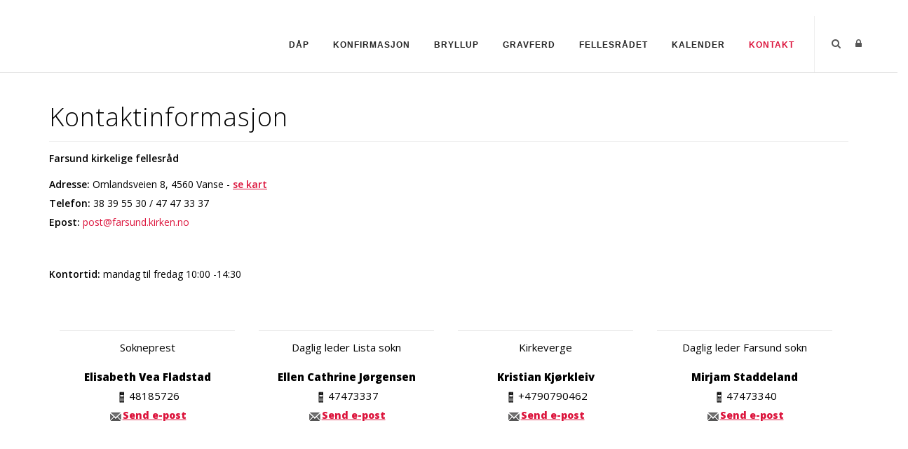

--- FILE ---
content_type: text/html; charset=utf-8
request_url: https://www.farsund.kirken.no/Kontakt
body_size: 46711
content:
<!DOCTYPE html>
<html  lang="nb-NO">
<head id="Head"><meta content="text/html; charset=UTF-8" http-equiv="Content-Type" />

<link rel="stylesheet" href="https://use.fontawesome.com/releases/v5.0.13/css/all.css" integrity="sha384-DNOHZ68U8hZfKXOrtjWvjxusGo9WQnrNx2sqG0tfsghAvtVlRW3tvkXWZh58N9jp" crossorigin="anonymous">


<!-- Cookieconsent -->
<div id="cookieConsentContainer" class="cookieConsentContainer" style="display: none"></div>
<script type="text/javascript" src="https://design.menighet.no/Portals/0/Informasjonskapsler/CookieConsent.js"></script>
<script type="text/javascript" src="https://design.menighet.no/Portals/0/Tilgjengelighet/Tilgjengelighetserklaering.js"></script>
<!-- Cookieconsent SLUTT -->

<!-- Lenke til personvern -->
<script type="text/javascript">
    var lenkeTilPersonvern = "https://www.kirken.no/nb-NO/om-kirken/kontakt-oss/personvern/";
</script>
<script type="text/javascript" src="https://design.menighet.no/Portals/0/Personvern/PersonvernLenke.js"></script>
<!-- Lenke til personvern SLUTT --><title>
	Farsund kirkelige fellesråd > Kontakt
</title><meta id="MetaRobots" name="robots" content="INDEX, FOLLOW" /><link href="/Resources/Shared/stylesheets/dnndefault/7.0.0/default.css?cdv=194" type="text/css" rel="stylesheet"/><link href="/DesktopModules/Agrando/Kontaktliste/module.css?cdv=194" type="text/css" rel="stylesheet"/><link href="/Resources/Search/SearchSkinObjectPreview.css?cdv=194" type="text/css" rel="stylesheet"/><link href="/Portals/_default/skins/polo/skin.css?cdv=194" type="text/css" rel="stylesheet"/><link href="/Portals/_default/containers/polo/container.css?cdv=194" type="text/css" rel="stylesheet"/><link href="/Portals/0/portal.css?cdv=194" type="text/css" rel="stylesheet"/><link href="/Portals/_default/skins/polo/custom.css?cdv=194" type="text/css" rel="stylesheet"/><script src="/Resources/libraries/jQuery/03_07_01/jquery.js?cdv=194" type="text/javascript"></script><script src="/Resources/libraries/jQuery-Migrate/03_04_01/jquery-migrate.js?cdv=194" type="text/javascript"></script><script src="/Resources/libraries/jQuery-UI/01_13_03/jquery-ui.min.js?cdv=194" type="text/javascript"></script><link rel='icon' href='/Portals/0/dnk_vaap (002).ico?ver=orpoNKTS0-Ve1TM2Uz8bwA%3d%3d' type='image/x-icon' /></head>
<body id="Body">

    <form method="post" action="/Kontakt" id="Form" enctype="multipart/form-data">
<div class="aspNetHidden">
<input type="hidden" name="__EVENTTARGET" id="__EVENTTARGET" value="" />
<input type="hidden" name="__EVENTARGUMENT" id="__EVENTARGUMENT" value="" />
<input type="hidden" name="__VIEWSTATE" id="__VIEWSTATE" value="kH14Rdqmh82bm4dE7VsqCR2Jgm3GUk3xQSUcTUW4zH3daWhe63Eq9AaRVOBtrI1BWIjs53/giDtIM3wGbEahCmU7VpqNaA1QA+rwTpInQWm8Wv+wARzTXBWYKlNrPcTVe82x6zg/qePoQbaxxUwT+Yr11ztHjTxLkM/ajoZu5MtmeCZ7HJKr7fQT69IE4CeENKEbYVPGn3iGilGOy+FnoC72agvUYOWP9tp7absWF/AU7lzOnUO+lYi7T3MuyOWsffeIBiIbH9rstT7PLlnoZtxtYXihmXvwEAkAMdQTocCFR0FOPHVpd4pWyUf3/3mYeF3liaTHirlxGQkODUHYYlpADZ3GWzu8B4Og7fML+M7FKT472ZI//FPjaM6Vd4jYAmqAaDoWF/QQDHohrBw26ysTsx3H4w/BBYe1CI+ecQ3Yar+U51fohNUVvs3/yQovQhqTtoSuJWH6Wl3WUMtVHDTLLOr9TjRgE6pnlOqMEtUmnSYoaU0raxIthjvT6/ylxaj+UeQnb3DGGJo/43fIc5lDklXsGuWExWZgD4VEI7FvezUYlxdHjwRjdxeNN08vb/xlGGAJ5/atKsBzxP646ItVUmlFgv50/a6phmkNoKvYOEsFJbrv2NmEXtbWmXhUxOWbSqiznoYK3xSx7lTnPCyRk//bK2eZNl4MJTNxm4TvT4Z9+7CNP+Pd3oekYo2mFuE7K+eLfkYHoZpHRY4gGKWCw3Q1jyZJUh4858H+iRwav2Vlg/5buiZeyXVaOYcfH9ycLC/qFuQF7PZCfG7gjfqmqIvWfrpChMXmLsvADLVC3ODKDfO8hZMzLh0pYtO4WqMFEaTdd/JJSmNQxhghEwX5w4LaWBa/rSzFTo3AiHapNOOaNMKKxGDNpO9x8EuwgD58969x/BH5xliXqi5IIogXeS0NS0AcCa60oQhmDBokcCLeePt+4lco6K1nkffCj51gmi09bGqwn71kL1Om8LfDV/OVKKV6lL+pKtyXJrGpG0Xtj0kwOKPjwHwIr9Wkq7BNK4AJU8cOBhQxdQRr1T4gWgCVqg+blu9WADGpiD6DcCzAY+RZqnPb/Th+XNcwWeEhdT7ABmj//37r9uM02H5t/XUzr5N4P7aNPEkibFvPhGz5jtLKtc1OdvoGb4KLvS5xd/imjMn/465gx+GQ6KqIvO/G8c11MLmre08d/m6UML2/135CnYVteEaIKJP3aJC8jtqOzequZ9gWZMubjOSHk3gX8bq1EGsXVNMX7iKeUlK/yXAvIPdtT+dcDxcUtyye9DqWzCVGfF0Tsk3gs/tKBK/X4/IY1t65jcBlCBkug0RArEeVP/gPD1PzpS6wigC/XEwyXMI3SuONvQ5u0stgVmBOz4nfOBWlgP9uZlu+cka5LS9fIobwZOYJd0+Ef0cIwi3dT1mW8px7AQMowWkB43UIUdllvYfz4A+bBn/GIbTuFYMfo4uHi+WkuG8+S/nUvh+yPwvnCVi95UqKurjmye8RUyy/IqhEnTWz10egkJkNjuM7lkMYNOXVa46HoNgrrgBcW6OHypFHM8UVRJ7pfj9hTNLw+NsP0Nh0bJnak2djAd6mOv58Oinrd6DBZAfvO9136W2AiKAvvZs5JgKjd+sgJ1WlVyd68b0NkWJ6o1V6Ya+IpyPQkcNwxoHa/TXacgmaSyuNaRvkZ+fsXGRfHOYnI8zpt2kA4oDVY1WgAcn57Jio0em1dwOwsqfCzTaPS9pL22WUZMzlMz0drXOajDW9dXuqBmGQS/uTONbpsjBjOBFYydSRiBKaw7G7XLvWBDEa9a60M33wNEWBkzh/0/T4dib7lmk/1CksNe+TLzYB6hMufJDwNfY/fPhBe1kXLLxG6PAzE72uGL95cPotXBT/DaulEtlM0ZM6wo9VGq5005mg46HGdx7VHp5SwhyLjDe3dyY8F/jXWmCvoqf58gc3qs5DjaIocwN4xDF34g5w57Q6l48BUWgmZ8yROh5Qrw7IxK4kti+g9JgmSw6LnXQkK+Csf9oHxXkgXocGHR2tASnPCA6W6IUEulqGX6RqHVVGuuwvZ8UlTSFEAUZQt5rns/ysSWGpV1qpy74ftZjR2o6/GyNmX2hVKjX4wJPMJk8eNnXhclTPqZByJbCghZEiM67NSa8OU4+qj0k0m0plIa/[base64]/vIcci+FJ5fuy8u1ounLq0yOF2zpRlJKlqm+R0tL8Jo4ImozBZzUy3/uGqMAgeeK3aLykV503uqTiB7LiM2kXeGyD5beb0v6PMZDRL6PsuENYmCPoe2XAlR4CZsir17DjLNJnawLjuAbk/Smt9iRuqT1LRMT+qbORVMUvNoEe7fBlj9w7JRioxwi6XEqFdMM41K2A2eWUBPBnuC+n+bYbKqJAr04FscyfT+T8vZlSk0T1qygTCfd+qJWcxDReJBoXreGvldeOlevJvh86PSNdx2a3F9q1mlRgBqUUHeK7sdFdYmN4w2iQJfaj6CAu1dt/i7XiSYBX30EWduzYzfA+5LJgF3dOZ2p84pSGEf+FgvbXvihwO/HQISxzrFJ8EHg1IKl7etFcvusE/xwZQzGgEDAGjDogTGgnkzcOTIi5F+baP+p96vCr3rKfaD496faIKfDT76z2v7Je8bvcsQ7ceig64Q/+6Qz7h5NxONHbJUl4Q3StrsnAII/b78RzgLuAFr3ruWKM77ov8gUdD9pLFzXeow70lGXOgx7qkXnRAeWLz4hZ23m6r3AbqeFFTT8vdXGR1wCq/GWr238WpCZu02+0mlr0yvNr0cL+/S9tT+OpKDKBuS3hVu5GCAyo/ZLDX7m/7j5VLBUQGrJfVKivUSEL2b4yV2fBvMiwfi0uFx6wxcJ1BdIUyLwytH7Mho7HwjR6YOMrvyeyxfze7qj+12Roxd4BJCyq1093j1Std4xqDs+2IKTJcrrN22RQk21kq7c0wTYz4Ep+DotDvtNY65H791vZl64Y+bpE1ppc/uMtRi1bWu3A4FGHnPfgbS2awst7hBYYAKmpjvQ25IgZvjcTB860MJ/kFrFLoJtwSW2xtKGItyitk6aPtxZD7AzBwVIZumpLuv7j2C3rWRPPOuyVdX3JAGMfQesvf/CZOkqdF3nfikW+DkKaePCqsCIu8k5eFv+KVzrJ7J7huRq6QQ7M54P7eaCOVkeDMvJet5SptLQCppJMtxdn3zR6/iTxSryAoveuPI8ZXGsT5VJcIH/0jY30FHzD6yFenv+ifZToYWabHMAD/a6cjflWCMemtN1OLVNsGvWJ42C/FD6vYKuAxQcdsK7iNvIJhOiNAbyUeB/SufYuiUFt1ODtqqSTBMJsKZEFZrtohTDwWrDyIrBrYlpvk3Nc7h8NibVYzlr/[base64]/zXrvUaG2QbSfweq1Tjbjkg+u+qI4HrYMqPMPlXmophMdSRJhvg4xgvPFUdJicHNtybRcmzkkT7+W0GowzCKlGgAJaOM/KPNsqyPxTEY8AvrK2vfaEeKjELfmpJqVsl0almnaN+l5en6XH6i6v85CQDFwvxIMtvE9ooFaqVHomb+dDjMOp+6l9kBL3ml9qFy/[base64]/qNAzL1esCDnKyU8peE22wfzmH4TqapEBEh26paOGnk8xUwxISoTE5O5U3BDNVEEZFQQ0iDl1GGOaq4EjZZVK79S7ilTLUtuLGyGBNqs7z1GMT84hLJn/o9d5OyTkF+SWxW3hs9bkNu1XG54HTZtQXABej1dfIh5btCEGM2OilJQDagObGwY/PmuVLzHHjjWN4HpQFAqJheh/[base64]/CiiZoDUmVfbzhDszDh+xpSmAp5F2dLgdi6bNs7p87wRMGy1ZdzcZaCc1x9MX7Emj0MRTriQ6IvGsd4025obAGNotLn3nM+8reKtjVqAg1dIf63uTkSfBGpRXhtz4piWWBrOGjgZFXyPcyh5PjR295W+OeQe/CCBx1iYedXsHYajF/G76rZ25gfsbnj1zYEetNgAyw7Nm8aTkBVkRugq2gz1GEQaGNdBB30fbqtCKN1P4KsiQt87dXN8Gn3Io9bmHoI7U7eHHB4H94JDa64CCk9HYWpbPQ5bTgLQpl6wXCsc6UAYRH5LlDeNpJQ8vdLnwlYHi6ChR6E2JXNazGagnEIFqBw1e85sv3g/jPtRs90RtA7hQvQuTnM7lEfdfxEi5GGil8hF027oFg90IutWWJP4RAmQJ3WkfoAAjTqzC9FnRsFLlmz/8imHK+kd3XtTNRveBymaw5Q8Zk8GtqjAahDFxDUp+TEdj3dg2QwBdJoiZSRf5oKc4dPr+yxT2S0VgY1VYy472DOd/NDAPaGbSRETavCjbV+SVWrW5TAsifm3R/yRloSkivIPD/ZSsfSJyj3mUsff3z84HJpuGNsvGEoh5sPWN7H6fABJFBp73zjCyiuQJI/loRapeMBMiYwOKbh2tD8Sw+MYf9bxl+LpqC0CBC7jXRTXK3e2SpfFUj8V2kjSB4CRO4p6hz/XCnNRI2V4YULWq69IvIScR983ZtZ0+a+Ug0EnmcoqXwu5O9MUpAVAx9Sg4uN6dM4dojhivyMYAv+xy/[base64]/+dSN0DSdVaNIosy+F3d3NJh9rVNrDRWN3A0E7WCg+tAtYO/Swp90Wn/[base64]/WOR9Qzho1GeJBq02oDPkoU+9GFWvPA2BFvdk1nh5t0UjWHBNj6PB2u3hR3sZsbkmEpecCriENQFCWBm17BF/DSGZXwVUAsCQ/pqf7TCoQZUYPQKORcGi2FlbJSEh9HE03Qq9W1PNadvQlYEcmM1nbiPClzeRaxAEkcv5rOWUa5QeJN0MuuJDI42a4Adke7eLrdy1XBFuGy/KKRJqZvMsSNLhreJJWC9i/Wf4QPazxDHZkAJlO0hVDmI6aaVHrBW+Up519zAb4JDQIqRN1/tkcB5+Jl0FmaRrwHuwGEJErCjH//7qvm1EsDIQU3E5eZVF5jzSspyhVytECPJ8P6R9gnJ5PgW0Dw0EVuzB2t41UPl11wjBDStTGHndR1B5zK6b/[base64]/FIDIWW+41NGFZDhJyB/R8ACgStY5kumc+BQI6nALi+XObv3+SeaWduRQbBaUOpm6NIWE/vpTAs963gNzOV9muih1S63/XefzJjsZHrCCo7uv+9kz3zRYxboHtNz2eSeagLGAuQ/TnkDQODmdpl3uZJrfWUVzYHmPU9JaLtyPQzhT2HVJ0XbauxVpt1i5vTmNqh53IOzdeqXX2vK6mmaOdhk62AoCPH4ug14V0L+EOjTiLKnpQmnbHYE3Yn2pEuX42YE62OfbqEb6DhjYZh4HFi0oAJ97kWDuujnSfULt4SVDH3+Wdd3JIQei7/wfVDE54hducB9ON/TxqYeCE4Xtw/EoB/Qcq7gwSyg74ypp33/4SFPc9uSklOnYV1sKf2n+FXLJAFzDvOO2k5nZoOFbSXmYkcJcuYgPqAE3VsomII9ferBp1O8mbIgWo6B5B0vmcIODqdDL/[base64]/S6dGLvPtpGCyY62fEELbwQTF9KTAevx9OiWNBOFIgaz/p1qcIfoYu5sXVmICWXW6G0JBnJ7J96TQ/gd6swJAJtBH7IW4T+wR3lQcDzacEiiTPJg3RtWRUsj/cKYtQDXAN5FRVdDxy9Npii4fc7ha+lf1cJa1OSjTj5LAInbP7bNFroB1fkm+DB0Hg1T19riHNc6xtBp2QfoAEYz2C/P83bV1cRTn7kKlOdlPH54JawNriLhSySwnNHnb5ND5m+Ly/P4KWSJvKTs7AmEUqVCs+dor95/iqHfKADgJ6uLEozRoxz7OV66XxIVlEjSVl4kGAn3fOor2G1JGUIZVNAOlo9/LWg9BSqZZHhFdpiC+sdeFmS/1tdHN+q6LdQHV/e4Fo7xrvRDxINOxGpmIj5bqoKUrCi4bHTPtFMz5shS9D/iOxtP4H42HxLL5wJOhUz/JCcjqzZJMXZNSdRZy29z+rk3qnO8o7FJcaRo2R/oPVvtDOjOCVJI+f6SHjkJiHOEG9GrUMGVIImDFgj3p3RkHKVdDUhshoW/uClLfxVAWhNb63mA4QW1cwhI2kz/qxmXIFpFu5ailpFqx+9NQTzz+sfsVRapZSSvh6sdezAmC3dZlwxAvoSg6+Hrjyi3HQNhiy9ObpxQ29sG32N+8b1vn74VSq8dWhRLrE2BAwjbiEajZfHTzieu+XNocsnbNMn4r6bJPtHyLXXJarHpUP9zjDx+ovCmzr/SbNtXdR3PQtpEI0AlyB/gydRd/hvcDvX5gCgef5736uwxp3/O5xuBmSsBq5TSUO6HmYBN4ODPWgpr+pQF9C9OeOs7qt3ssDaFrMo7wrMzbYOD7Hzvn3a9eiaX2IBwOvMLsWQivh19Tq5hKG5dp7sHu6aKqyaCwdbqP9B9KRFsr/58HGO/JtR8DYwhYiDYEEhG0+ctUwEsoSUubgtpkN9aM28eUgIyxUERak1je3V4QXfjx3C0BZA2O/orSHLYU/j8Gsq9q7+s2u0OdlmFrqkbyhcB7JTnMGYs47xPI57BDptJTzrOq1RjKxutF0ovBNagcq3OZi0nWEEjlZEAsU8P/SegxWAaM2duXOWD0d2xRPiLm0pAWQ/wLvfOjS94t3MHMvEqN8YTW3azxI+IPwr4Wkdf3oxuGASF/6dFEdNwCT1spcL/OBoUxs7IgkutrVZO7HRytUpbtDzeaKS7l6l1STJLm5rAZYgobrjXYSbIkLS1/P2XwD6imPfYxa4xLULmPgF6UjJnWSF7Bp+1ywFgQXQGlmBrZqDhxwdsrmzXDo6rQxCmoT7Q0WRM3GPiV57BQ34/[base64]/N0+PR8LbUqcXbUgTa+cwKq7xtjxbTCYnmtVCWFCpf2/Im2cq2cny/Eq4IVcxV/1I24m27oyAn2Z5gpQjekDg4TlRV0eg888LMSbv+EdMJD+JxASquiOS5FeO+9CsjmqMRbN2f7p92DF+oKxwbspTaXX2Kbt0Y9QxdfkL58RuxTtFHRkpzx1PnASe+CPKXudopaWJ9s8iTEc/0WzlBq3y4R5Jhx7itTmNCQjW/7DviJLDV60GZ+jGJqxBglob55rkM7wYv8/D6GWfkSU1cV58stcGWYwf9vs3kD/1gfkS7sBIp8EWKmt/ACip8xN3vBgbH400LrcYzmR121haTw5o/GjkxpQcCSw4/Fwdte1MbNiAeBw3uSPpZc4o4uDqU1jHklxjrqPbTcMM0fZdqmzolceSthHyTkUMBogJ7hf66yJbMlrqVylcOM9bYoMhPGzJM/v3TUGwB67peGGIShqDBLeikuZVFXronfuB7d7tJGvM5mApltpQTf+8HvGl5mC19Eoyi6q4SWzDvyUvaCTAMGY0B2fxYpdz/FuYDgez8vQpNiyGJpH+ou/+BEcmUz82gr7/0+W5290eLOU8dj4RP2RMFTylqQVMfJmwl/emQ2kLBJEi/xoNvNoC0RZ+hrUiKdumKNvYlcD3NXW0aY/O9GUYXYTiivLxoCzFIZESj4YMwn3RCj4BoLmaxjQp8x5NlW/qiyWiodcwj5rfGDIYGuiV2o1WdVZs6gLqzPAHyV09/f73PDMRZv4S24QeD3sooSwfzSbeL83D/m0o12Cb5ci2fd01niuQE/gyg2/6jiaYV5QFFs5nCI3Lz3gMqh2jWgJ60Zal5IIwaiaAm4qOt/dMBJUUzAFdM/[base64]/Kc3xa9NJ7v1/YgCuk73LYjOAxnLr3cYiAzQ9htqWkQ1Y1ZAjGZ6q4pjdaic9/RTYDYJTbCb3CQUebZkRkPKR6FbvfQDU/rrQNRKcuUe4tBoawAgFyHq7zUAO5eWeEGNI788iQEOrthtr3q5Q+wjSHSEktMoDc6jP+rxBOtseruzehqzW/AZ765GACYJlpMefpTWbvt7q/w97qWUFID6HWkkOLXFHspYh9q89c/D2J1TPN9/eyAKZalO38ho3E/0Pi6GuwycpYYzyp6vttHYaIyKnncKPZGNjwk8b7uTLlnXrk377xNRlfni7nAeCz+9tC6GjQ3BYoBlGh3IYPvxZ+nq0qsa2+u4y8Qk5ypWoShUXK/DFZ5lhdFGiLV6AWOxE60PIHGCBKpsi9H9sJnJ+g7LVKHdAE1mScrV4tK3pqSimP/0EwtJV0Qa7zrW1r/ccTw59qnxB3TpH+tQoUsd3dtT8eNn4SPupC1dCotV92Uvt0vRvpn2fnejSkkeW+ZXMz1pg2L3FQgjQvmEqErl/msWT+y+8hJqFKWX+bghpyEs37C6QeVVIKIZFI9Yfwl46x85gsKva+s/ZakdxwsYSG/igUKcMiQbrcMn1SzFyAk0WjL2KKpCdHrVqQ9BXCwW8lSvxbQec3g/+yxuRzSzz/pQlvgJkAbsuTndr88bbsK2Seu4CHi37lbB2yf1dr3wKLAFjekU6BjrdsdByr+l6v+oTaQcDmjxBFXtXLjDnpk0folsGoSZjSJLRQ2chhaYYPLOZ94hJlPflaFOvoxsbN/gXTZZrjnPZ908bmfW7GrxgXzgoxqT2HbM+w6NXE5+jJ2MXthMqSkbGRdjojGHECWfSZThbt+ws3mzYxTSIJ//wjo1cD+44ziyJy03vVsOuQhMTn/fpdszNpcD++fDmHzmVYdkZGPj/3hV06HiJkeBbieGsiRTQ3h6120ios6wIFNdqDaH0eDZrjnrarGYwuJKhuR05L/R9tS2kEcsGTInPWnrxynN4lI9hJNaeqvzxk2f2ziX99acHqU9gDqcW9Ooao6NS+usZbsoa1wCIiQ7VpweUif+VrNR+E1k08xpHov3ZwxfBZOXd5uHlvPFjlgCiMkOrQJ0HEklkHVCL83nmIrrZ1Cj6juIUGSrq0/6JUlVN+GvHIbrg8oVqpCY1u+qs6+A1G9ycdXZ0v0Z+YFm1TLuSyGTazgGaSLWZizUpGBPFJDBW31LkNCJYuB43IK2R66iIb+x6x3bwf2E5YvjGi3qbNRKZrILxruCZ5ghwN5cjSPjCGQuQrBGlSRqX89wEKHjVbZNRv6UEAymIb2FD0Y+mIW107B/dxDvU2EdEg344fM5/wClnR48ZhYb8ok4h1FNkhahesQTN8GA8JNL3yp8p4VHc5UPSk28iilNjZO8Tt/H/doWxtStqpKq3dgCs9Z2c6sxs2qxQgmVeUpgZVNK5+2nJ+KUI6972W6p1mSR3T964yoEsN+H/1xk7VpmrdwgPmRh64yl4oPj+v1MODFzbD0arWcTj9HhtpT+6xwT1ToAZWyf5KT62otuERQGItTjBs6Qe/vfq+rGD9JWKJMW5kd7PFgeGR8mxvAOVxYtMiHb0iCrEtN+5iRDgD6c7OQ6B5JrUsnzyrJnFA9nxVFyQ+Zs42Gw9pV0cjoZwkg40Srhu9udFmu3nfRvHbmdRUdxqRG3Qaowm6WZ4CuZRSMpgyxtm/aYBIwDavTKzo8u32u7jvF9PD7sDh/[base64]/RR8MBN19RAYwJih3Eh9wMu9Fa4o9Ujgb7DfCOu9fNf+g4OahGQXkIvGwcVHi18f1L5rk/tidO3C78XsBVibIDG3zeg3sxwn4sMSnoJ/akkodul8OyWtWJeA8NBQ8skRk2HFE1q0N11hzT4lMtO6thtW4cy09X19co5Wi8q+zOpzNMSajpCYRmdgzefFZ3IZd88gtpMae6sOKYmRTYZitDqPYR7TnV2Ohjj8zoIcFIRm3f8dLOYSiA8u61q/jvs+EA22x0FpSmodTMnwvrp8P/BH8vQC+FLH+Yc/2sr5o/ezM4fBinXje/4FNpg7Q5+mbJAtnDZFfM8nSBp6wpCKFeOWfjGtQuocAnPIvWGkK3p+gm1EzX60r7x1YLAby70hx5A9pU4CUOfbkJ08R3bSoOqtUhsyrNLxIu7d73vtojpC8cRfA5zeiQIm52v35dg8+bEHiukWaQjPTW1dYzW8kR6k1Nr59r6XSkeVU22sX/RysrZFzilYpEdIa2EEzAnH3HOE7QTVI+8O1/baEGW4lKTeMC3GssKaqP1R5u1dmKanDbeZHSkTP6xS+0XGE04/BTOI7iy6MFoeilypHwMKdi20eiAS/bSN/LJaf7KaxY90M7jbeXVqw0lPrMdNOLFyeB+yyHcePp64g/d3/kFglOEsbm02ZHkitv+WNyJg9WJ/lXLqeTEIFOttzdXrqesDZYzCuMMvM/QZTG6wkmQ6LQyAklwl7xO845YEQ11Zjz8bAQ6l7Hu/jjkC9JePgpg5PAJevlDud+/IEN8J9SeejdU+oBcP/OHQrmJyMI91aEcMtv+awybpa4uxQKmzG/dfxFCK3MrEyInr4NmJGkuMNvpufD+q9UGsInA6uJ8eh6ScE63czt9CywtxcNPxUuwledpW8TdTdc311Cc/H/3WZV8h3+xhw/Ne9ud8TOEb/s/XhU8WbuV4HhGFDHDDO8X3VnyG37vtpIepRbbumJE/00td/t/lOcaC0RPGSTSfLzgHEgxQIy5EMxC+Ty19RogZlJPEBEsfZpNMb1EXNL1cQrxJ4iUdNUF0jQy6AVGNCs/[base64]/bCpY1M1aSiePJbO9n8ebeUizAvvLnu8fFbbPM1J6LcNr+ppRPY5v0zna7MwDtkkLPXoUAD/cjBJYauz04r8FtYSiY6+iMgbFHNpsyl9WptiXjSckw4OULmhIr9lv1QFpjos/YQB5kP59OtZvY0n4QmO80hrkt9xUl+Zy8HTBpsbbUQJc7HAa7i24om2f13akoJAphrW3Wq2c51vPCC/PfScG32ZLc6mXC2fY0ivdGauvYAZVqTt8EG3DXlCcgl+TvVG7YbwIzkHE6VDhwI60yq7D1xGFaVjVwqf4ZQFI78ey0UoH3DTmNAoKAGUwwBbd8ckLfAeW3RdyWyMBZFCcA92pyPsxP2Gt6J4FM/Ml2f3+QHfXeHu6p635+3TMfj7fOxuPP14uBsxLeoY2VrC1SahApdR3AgKC5zFQiDhTaT/21Xo0cJ08qDQDeGMf8ernZPVX9msoikKjYdXc6N92jS2/VXYlTyxRfeNLOqCLad+NEeWjqj1Si3GUWZlr9ZXB6Df3dKW8P4uj0IGSFPysDc4isHImUTv1nxWw2TuQ2ExJ7IMy7i6rVtfsYzEA3vauJENuZgTK6qDJ19uVDGtujVufFAJxDy/MhjG9KFXETRY/5zQXufQJhx24HvTY2ILoJ1ELjclACOJrzrQs2r4hvfv/LbSuT5TXyYa2HnIxQq6GPS4HpwXw+HROuAgwvv45SL/AuNoLWiBwmMjWs+UJRNxH3ZiFk+08c842c/DoK3SlfLpxWQhVtO6YFNw1zs1NrRKzM16HjpmGCKqi9j967eubXTiix/HHdlrCkgjNLay+UcLqfGgR99MxITOGkPhtjlZOF5dK/NklbWsWJytS20myjN2OkQ+D/Vq1zRF/sAymaRGv/sYloFwNBN95FLKQeXnC7T+WGq4lWQyRBeoaG/z0kMGuUzEqEIuuV37b1zgjcp0uL8y0QYliMisDNNfSqbAdCH30kdYbj4EK+7dPSnOxXjbkND87RO+QmJSbasSxKwmVUvT/CCxzLI2T7okzeXy1jstqX/+B1dIP7/iOeKZ3P0nFpoAG+CNCafesombOH0SdTAfU9xnyJsiZxEa2asHlJgqxBu7UlYJsx+OLo/GQBPJQQ7JZmcrDKPO4hXxI9+6LIjIGUovYaVtz8x2swCMtsVp996uXnZv6/LbGcUyjq/1GY24rne+1MdZGrHyKqBEPpKYYhGYZsFDZC2W+Njk8RsTTXfJim1dMk7LM8Q9r4bIWtqGAfzjOZwB9gWpyMcWikcUpfbAbYn6h6gCbueucaFsb3dJgSq2MnI/Rwripwykq4BRHibXAodl02DkoSOJZiK9DzQzZCfGOFR82TmcXGK214YlDSdv0JSe/yHND9Gsds5qb+JKxOB6vIJsMEmhzxMqoUkj69CLm0XQ5usYgLU3zJLdM+xNcXyxysw+mzkfvA/F1MaIy0tGw5o7ZSHKJMVW+pCQiOkSyB/VZJyHtV+nLbwGJMKw==" />
</div>

<script type="text/javascript">
//<![CDATA[
var theForm = document.forms['Form'];
if (!theForm) {
    theForm = document.Form;
}
function __doPostBack(eventTarget, eventArgument) {
    if (!theForm.onsubmit || (theForm.onsubmit() != false)) {
        theForm.__EVENTTARGET.value = eventTarget;
        theForm.__EVENTARGUMENT.value = eventArgument;
        theForm.submit();
    }
}
//]]>
</script>


<script src="/WebResource.axd?d=pynGkmcFUV3J-7yH_E0V3cixHSVP-yvELwH2AzMpATjmBMaZdvqYn1YBgnI1&amp;t=638901608248157332" type="text/javascript"></script>


<script type="text/javascript">
//<![CDATA[
var __cultureInfo = {"name":"nb-NO","numberFormat":{"CurrencyDecimalDigits":2,"CurrencyDecimalSeparator":",","IsReadOnly":false,"CurrencyGroupSizes":[3],"NumberGroupSizes":[3],"PercentGroupSizes":[3],"CurrencyGroupSeparator":" ","CurrencySymbol":"kr","NaNSymbol":"NaN","CurrencyNegativePattern":9,"NumberNegativePattern":1,"PercentPositivePattern":0,"PercentNegativePattern":0,"NegativeInfinitySymbol":"-∞","NegativeSign":"-","NumberDecimalDigits":2,"NumberDecimalSeparator":",","NumberGroupSeparator":" ","CurrencyPositivePattern":2,"PositiveInfinitySymbol":"∞","PositiveSign":"+","PercentDecimalDigits":2,"PercentDecimalSeparator":",","PercentGroupSeparator":" ","PercentSymbol":"%","PerMilleSymbol":"‰","NativeDigits":["0","1","2","3","4","5","6","7","8","9"],"DigitSubstitution":1},"dateTimeFormat":{"AMDesignator":"a.m.","Calendar":{"MinSupportedDateTime":"\/Date(-62135596800000)\/","MaxSupportedDateTime":"\/Date(253402297199999)\/","AlgorithmType":1,"CalendarType":1,"Eras":[1],"TwoDigitYearMax":2049,"IsReadOnly":false},"DateSeparator":".","FirstDayOfWeek":1,"CalendarWeekRule":2,"FullDateTimePattern":"dddd d. MMMM yyyy HH:mm:ss","LongDatePattern":"dddd d. MMMM yyyy","LongTimePattern":"HH:mm:ss","MonthDayPattern":"d. MMMM","PMDesignator":"p.m.","RFC1123Pattern":"ddd, dd MMM yyyy HH\u0027:\u0027mm\u0027:\u0027ss \u0027GMT\u0027","ShortDatePattern":"dd.MM.yyyy","ShortTimePattern":"HH:mm","SortableDateTimePattern":"yyyy\u0027-\u0027MM\u0027-\u0027dd\u0027T\u0027HH\u0027:\u0027mm\u0027:\u0027ss","TimeSeparator":":","UniversalSortableDateTimePattern":"yyyy\u0027-\u0027MM\u0027-\u0027dd HH\u0027:\u0027mm\u0027:\u0027ss\u0027Z\u0027","YearMonthPattern":"MMMM yyyy","AbbreviatedDayNames":["søn.","man.","tir.","ons.","tor.","fre.","lør."],"ShortestDayNames":["sø.","ma.","ti.","on.","to.","fr.","lø."],"DayNames":["søndag","mandag","tirsdag","onsdag","torsdag","fredag","lørdag"],"AbbreviatedMonthNames":["jan","feb","mar","apr","mai","jun","jul","aug","sep","okt","nov","des",""],"MonthNames":["januar","februar","mars","april","mai","juni","juli","august","september","oktober","november","desember",""],"IsReadOnly":false,"NativeCalendarName":"gregoriansk kalender","AbbreviatedMonthGenitiveNames":["jan.","feb.","mar.","apr.","mai","jun.","jul.","aug.","sep.","okt.","nov.","des.",""],"MonthGenitiveNames":["januar","februar","mars","april","mai","juni","juli","august","september","oktober","november","desember",""]},"eras":[1,"e.Kr.",null,0]};//]]>
</script>

<script src="/ScriptResource.axd?d=NJmAwtEo3IpHP-Xroe2jkFfDEuPRd_thxRC25EkSdSeEgdaTmfhPzVni83umtmEIQ18bxpn7jux1RdvQf9eYYM0ntURfJr4Q9wz4G9rSn_PK_Gym9I6WTTBra4Ig8lN0-q7kjA2&amp;t=5c0e0825" type="text/javascript"></script>
<script src="/ScriptResource.axd?d=dwY9oWetJoI7poSA_is_2wgwRyb3vOeCw-AnWRnnH3W__c8sR6Ecd0n8OfaRnyJ3LM6drBvdii4UVC1bK6MDprH7Gk9f0KHc9AqkHQ5ZDUtn1DSJPZjzfb7qE1xeNQ6q4obAyizGjD6bafG90&amp;t=5c0e0825" type="text/javascript"></script>
<div class="aspNetHidden">

	<input type="hidden" name="__VIEWSTATEGENERATOR" id="__VIEWSTATEGENERATOR" value="CA0B0334" />
	<input type="hidden" name="__VIEWSTATEENCRYPTED" id="__VIEWSTATEENCRYPTED" value="" />
	<input type="hidden" name="__EVENTVALIDATION" id="__EVENTVALIDATION" value="Ek3etf8U5j5Cpvif5fD+iBvQecOv7cQu1xool+iNg6HKgOlze/p7WIfVQwD8uJLWmEkVn+IPvMohp0UyLwXOCI8Zqf6oImI7X/5dl+WXRv0kw7KKBVvEjX0gw3eo1ALT7bzS47+CtL9F6yLoa/yGeRqtvcA=" />
</div><script src="/Portals/_default/skins/polo/vendor.min.js?cdv=194" type="text/javascript"></script><script src="/js/dnn.js?cdv=194" type="text/javascript"></script><script src="/js/dnn.modalpopup.js?cdv=194" type="text/javascript"></script><script src="/js/dnncore.js?cdv=194" type="text/javascript"></script><script src="/Resources/Search/SearchSkinObjectPreview.js?cdv=194" type="text/javascript"></script><script src="/js/dnn.servicesframework.js?cdv=194" type="text/javascript"></script>
<script type="text/javascript">
//<![CDATA[
Sys.WebForms.PageRequestManager._initialize('ScriptManager', 'Form', ['tdnn$UpdatePanePreScripts1','dnn_UpdatePanePreScripts1','tdnn$UpdatePaneAddStyles2','dnn_UpdatePaneAddStyles2','tdnn$UpdateSidePanel1','dnn_UpdateSidePanel1','tdnn$UpdateSidePanel3','dnn_UpdateSidePanel3','tdnn$UpdateSidePanel2','dnn_UpdateSidePanel2','tdnn$UpdatePaneTopBar1','dnn_UpdatePaneTopBar1','tdnn$UpdatePanelHeader2','dnn_UpdatePanelHeader2','tdnn$UpdatePanelPageTitle1','dnn_UpdatePanelPageTitle1','tdnn$ctl00','dnn_ctl00','tdnn$ctl01','dnn_ctl01','tdnn$UpdatePaneAddScripts1','dnn_UpdatePaneAddScripts1'], [], [], 90, '');
//]]>
</script>

        
        
        

<meta name="viewport" content="width=device-width, initial-scale=1.0" />
<div id="dnn_UpdatePanePreScripts1">
	
        <script type="text/javascript">
        /*
        * Copyright 2016 Small Batch, Inc.
        *
        * Licensed under the Apache License, Version 2.0 (the "License"); you may not
        * use this file except in compliance with the License. You may obtain a copy of
        * the License at
        *
        * http://www.apache.org/licenses/LICENSE-2.0
        *
        * Unless required by applicable law or agreed to in writing, software
        * distributed under the License is distributed on an "AS IS" BASIS, WITHOUT
        * WARRANTIES OR CONDITIONS OF ANY KIND, either express or implied. See the
        * License for the specific language governing permissions and limitations under
        * the License.
        */
        /* Web Font Loader v1.6.26 - (c) Adobe Systems, Google. License: Apache 2.0 */(function(){function aa(a,b,c){return a.call.apply(a.bind,arguments)}function ba(a,b,c){if(!a)throw Error();if(2<arguments.length){var d=Array.prototype.slice.call(arguments,2);return function(){var c=Array.prototype.slice.call(arguments);Array.prototype.unshift.apply(c,d);return a.apply(b,c)}}return function(){return a.apply(b,arguments)}}function p(a,b,c){p=Function.prototype.bind&&-1!=Function.prototype.bind.toString().indexOf("native code")?aa:ba;return p.apply(null,arguments)}var q=Date.now||function(){return+new Date};function ca(a,b){this.a=a;this.m=b||a;this.c=this.m.document}var da=!!window.FontFace;function t(a,b,c,d){b=a.c.createElement(b);if(c)for(var e in c)c.hasOwnProperty(e)&&("style"==e?b.style.cssText=c[e]:b.setAttribute(e,c[e]));d&&b.appendChild(a.c.createTextNode(d));return b}function u(a,b,c){a=a.c.getElementsByTagName(b)[0];a||(a=document.documentElement);a.insertBefore(c,a.lastChild)}function v(a){a.parentNode&&a.parentNode.removeChild(a)}
        function w(a,b,c){b=b||[];c=c||[];for(var d=a.className.split(/\s+/),e=0;e<b.length;e+=1){for(var f=!1,g=0;g<d.length;g+=1)if(b[e]===d[g]){f=!0;break}f||d.push(b[e])}b=[];for(e=0;e<d.length;e+=1){f=!1;for(g=0;g<c.length;g+=1)if(d[e]===c[g]){f=!0;break}f||b.push(d[e])}a.className=b.join(" ").replace(/\s+/g," ").replace(/^\s+|\s+$/,"")}function y(a,b){for(var c=a.className.split(/\s+/),d=0,e=c.length;d<e;d++)if(c[d]==b)return!0;return!1}
        function z(a){if("string"===typeof a.f)return a.f;var b=a.m.location.protocol;"about:"==b&&(b=a.a.location.protocol);return"https:"==b?"https:":"http:"}function ea(a){return a.m.location.hostname||a.a.location.hostname}
        function A(a,b,c){function d(){k&&e&&f&&(k(g),k=null)}b=t(a,"link",{rel:"stylesheet",href:b,media:"all"});var e=!1,f=!0,g=null,k=c||null;da?(b.onload=function(){e=!0;d()},b.onerror=function(){e=!0;g=Error("Stylesheet failed to load");d()}):setTimeout(function(){e=!0;d()},0);u(a,"head",b)}
        function B(a,b,c,d){var e=a.c.getElementsByTagName("head")[0];if(e){var f=t(a,"script",{src:b}),g=!1;f.onload=f.onreadystatechange=function(){g||this.readyState&&"loaded"!=this.readyState&&"complete"!=this.readyState||(g=!0,c&&c(null),f.onload=f.onreadystatechange=null,"HEAD"==f.parentNode.tagName&&e.removeChild(f))};e.appendChild(f);setTimeout(function(){g||(g=!0,c&&c(Error("Script load timeout")))},d||5E3);return f}return null};function C(){this.a=0;this.c=null}function D(a){a.a++;return function(){a.a--;E(a)}}function F(a,b){a.c=b;E(a)}function E(a){0==a.a&&a.c&&(a.c(),a.c=null)};function G(a){this.a=a||"-"}G.prototype.c=function(a){for(var b=[],c=0;c<arguments.length;c++)b.push(arguments[c].replace(/[\W_]+/g,"").toLowerCase());return b.join(this.a)};function H(a,b){this.c=a;this.f=4;this.a="n";var c=(b||"n4").match(/^([nio])([1-9])$/i);c&&(this.a=c[1],this.f=parseInt(c[2],10))}function fa(a){return I(a)+" "+(a.f+"00")+" 300px "+J(a.c)}function J(a){var b=[];a=a.split(/,\s*/);for(var c=0;c<a.length;c++){var d=a[c].replace(/['"]/g,"");-1!=d.indexOf(" ")||/^\d/.test(d)?b.push("'"+d+"'"):b.push(d)}return b.join(",")}function K(a){return a.a+a.f}function I(a){var b="normal";"o"===a.a?b="oblique":"i"===a.a&&(b="italic");return b}
        function ga(a){var b=4,c="n",d=null;a&&((d=a.match(/(normal|oblique|italic)/i))&&d[1]&&(c=d[1].substr(0,1).toLowerCase()),(d=a.match(/([1-9]00|normal|bold)/i))&&d[1]&&(/bold/i.test(d[1])?b=7:/[1-9]00/.test(d[1])&&(b=parseInt(d[1].substr(0,1),10))));return c+b};function ha(a,b){this.c=a;this.f=a.m.document.documentElement;this.h=b;this.a=new G("-");this.j=!1!==b.events;this.g=!1!==b.classes}function ia(a){a.g&&w(a.f,[a.a.c("wf","loading")]);L(a,"loading")}function M(a){if(a.g){var b=y(a.f,a.a.c("wf","active")),c=[],d=[a.a.c("wf","loading")];b||c.push(a.a.c("wf","inactive"));w(a.f,c,d)}L(a,"inactive")}function L(a,b,c){if(a.j&&a.h[b])if(c)a.h[b](c.c,K(c));else a.h[b]()};function ja(){this.c={}}function ka(a,b,c){var d=[],e;for(e in b)if(b.hasOwnProperty(e)){var f=a.c[e];f&&d.push(f(b[e],c))}return d};function N(a,b){this.c=a;this.f=b;this.a=t(this.c,"span",{"aria-hidden":"true"},this.f)}function O(a){u(a.c,"body",a.a)}function P(a){return"display:block;position:absolute;top:-9999px;left:-9999px;font-size:300px;width:auto;height:auto;line-height:normal;margin:0;padding:0;font-variant:normal;white-space:nowrap;font-family:"+J(a.c)+";"+("font-style:"+I(a)+";font-weight:"+(a.f+"00")+";")};function Q(a,b,c,d,e,f){this.g=a;this.j=b;this.a=d;this.c=c;this.f=e||3E3;this.h=f||void 0}Q.prototype.start=function(){var a=this.c.m.document,b=this,c=q(),d=new Promise(function(d,e){function k(){q()-c>=b.f?e():a.fonts.load(fa(b.a),b.h).then(function(a){1<=a.length?d():setTimeout(k,25)},function(){e()})}k()}),e=new Promise(function(a,d){setTimeout(d,b.f)});Promise.race([e,d]).then(function(){b.g(b.a)},function(){b.j(b.a)})};function R(a,b,c,d,e,f,g){this.v=a;this.B=b;this.c=c;this.a=d;this.s=g||"BESbswy";this.f={};this.w=e||3E3;this.u=f||null;this.o=this.j=this.h=this.g=null;this.g=new N(this.c,this.s);this.h=new N(this.c,this.s);this.j=new N(this.c,this.s);this.o=new N(this.c,this.s);a=new H(this.a.c+",serif",K(this.a));a=P(a);this.g.a.style.cssText=a;a=new H(this.a.c+",sans-serif",K(this.a));a=P(a);this.h.a.style.cssText=a;a=new H("serif",K(this.a));a=P(a);this.j.a.style.cssText=a;a=new H("sans-serif",K(this.a));a=
        P(a);this.o.a.style.cssText=a;O(this.g);O(this.h);O(this.j);O(this.o)}var S={D:"serif",C:"sans-serif"},T=null;function U(){if(null===T){var a=/AppleWebKit\/([0-9]+)(?:\.([0-9]+))/.exec(window.navigator.userAgent);T=!!a&&(536>parseInt(a[1],10)||536===parseInt(a[1],10)&&11>=parseInt(a[2],10))}return T}R.prototype.start=function(){this.f.serif=this.j.a.offsetWidth;this.f["sans-serif"]=this.o.a.offsetWidth;this.A=q();la(this)};
        function ma(a,b,c){for(var d in S)if(S.hasOwnProperty(d)&&b===a.f[S[d]]&&c===a.f[S[d]])return!0;return!1}function la(a){var b=a.g.a.offsetWidth,c=a.h.a.offsetWidth,d;(d=b===a.f.serif&&c===a.f["sans-serif"])||(d=U()&&ma(a,b,c));d?q()-a.A>=a.w?U()&&ma(a,b,c)&&(null===a.u||a.u.hasOwnProperty(a.a.c))?V(a,a.v):V(a,a.B):na(a):V(a,a.v)}function na(a){setTimeout(p(function(){la(this)},a),50)}function V(a,b){setTimeout(p(function(){v(this.g.a);v(this.h.a);v(this.j.a);v(this.o.a);b(this.a)},a),0)};function W(a,b,c){this.c=a;this.a=b;this.f=0;this.o=this.j=!1;this.s=c}var X=null;W.prototype.g=function(a){var b=this.a;b.g&&w(b.f,[b.a.c("wf",a.c,K(a).toString(),"active")],[b.a.c("wf",a.c,K(a).toString(),"loading"),b.a.c("wf",a.c,K(a).toString(),"inactive")]);L(b,"fontactive",a);this.o=!0;oa(this)};
        W.prototype.h=function(a){var b=this.a;if(b.g){var c=y(b.f,b.a.c("wf",a.c,K(a).toString(),"active")),d=[],e=[b.a.c("wf",a.c,K(a).toString(),"loading")];c||d.push(b.a.c("wf",a.c,K(a).toString(),"inactive"));w(b.f,d,e)}L(b,"fontinactive",a);oa(this)};function oa(a){0==--a.f&&a.j&&(a.o?(a=a.a,a.g&&w(a.f,[a.a.c("wf","active")],[a.a.c("wf","loading"),a.a.c("wf","inactive")]),L(a,"active")):M(a.a))};function pa(a){this.j=a;this.a=new ja;this.h=0;this.f=this.g=!0}pa.prototype.load=function(a){this.c=new ca(this.j,a.context||this.j);this.g=!1!==a.events;this.f=!1!==a.classes;qa(this,new ha(this.c,a),a)};
        function ra(a,b,c,d,e){var f=0==--a.h;(a.f||a.g)&&setTimeout(function(){var a=e||null,k=d||null||{};if(0===c.length&&f)M(b.a);else{b.f+=c.length;f&&(b.j=f);var h,m=[];for(h=0;h<c.length;h++){var l=c[h],n=k[l.c],r=b.a,x=l;r.g&&w(r.f,[r.a.c("wf",x.c,K(x).toString(),"loading")]);L(r,"fontloading",x);r=null;null===X&&(X=window.FontFace?(x=/Gecko.*Firefox\/(\d+)/.exec(window.navigator.userAgent))?42<parseInt(x[1],10):!0:!1);X?r=new Q(p(b.g,b),p(b.h,b),b.c,l,b.s,n):r=new R(p(b.g,b),p(b.h,b),b.c,l,b.s,a,
        n);m.push(r)}for(h=0;h<m.length;h++)m[h].start()}},0)}function qa(a,b,c){var d=[],e=c.timeout;ia(b);var d=ka(a.a,c,a.c),f=new W(a.c,b,e);a.h=d.length;b=0;for(c=d.length;b<c;b++)d[b].load(function(b,d,c){ra(a,f,b,d,c)})};function sa(a,b){this.c=a;this.a=b}function ta(a,b,c){var d=z(a.c);a=(a.a.api||"fast.fonts.net/jsapi").replace(/^.*http(s?):(\/\/)?/,"");return d+"//"+a+"/"+b+".js"+(c?"?v="+c:"")}
        sa.prototype.load=function(a){function b(){if(f["__mti_fntLst"+d]){var c=f["__mti_fntLst"+d](),e=[],h;if(c)for(var m=0;m<c.length;m++){var l=c[m].fontfamily;void 0!=c[m].fontStyle&&void 0!=c[m].fontWeight?(h=c[m].fontStyle+c[m].fontWeight,e.push(new H(l,h))):e.push(new H(l))}a(e)}else setTimeout(function(){b()},50)}var c=this,d=c.a.projectId,e=c.a.version;if(d){var f=c.c.m;B(this.c,ta(c,d,e),function(e){e?a([]):(f["__MonotypeConfiguration__"+d]=function(){return c.a},b())}).id="__MonotypeAPIScript__"+
        d}else a([])};function ua(a,b){this.c=a;this.a=b}ua.prototype.load=function(a){var b,c,d=this.a.urls||[],e=this.a.families||[],f=this.a.testStrings||{},g=new C;b=0;for(c=d.length;b<c;b++)A(this.c,d[b],D(g));var k=[];b=0;for(c=e.length;b<c;b++)if(d=e[b].split(":"),d[1])for(var h=d[1].split(","),m=0;m<h.length;m+=1)k.push(new H(d[0],h[m]));else k.push(new H(d[0]));F(g,function(){a(k,f)})};function va(a,b,c){a?this.c=a:this.c=b+wa;this.a=[];this.f=[];this.g=c||""}var wa="//fonts.googleapis.com/css";function xa(a,b){for(var c=b.length,d=0;d<c;d++){var e=b[d].split(":");3==e.length&&a.f.push(e.pop());var f="";2==e.length&&""!=e[1]&&(f=":");a.a.push(e.join(f))}}
        function ya(a){if(0==a.a.length)throw Error("No fonts to load!");if(-1!=a.c.indexOf("kit="))return a.c;for(var b=a.a.length,c=[],d=0;d<b;d++)c.push(a.a[d].replace(/ /g,"+"));b=a.c+"?family="+c.join("%7C");0<a.f.length&&(b+="&subset="+a.f.join(","));0<a.g.length&&(b+="&text="+encodeURIComponent(a.g));return b};function za(a){this.f=a;this.a=[];this.c={}}
        var Aa={latin:"BESbswy","latin-ext":"\u00e7\u00f6\u00fc\u011f\u015f",cyrillic:"\u0439\u044f\u0416",greek:"\u03b1\u03b2\u03a3",khmer:"\u1780\u1781\u1782",Hanuman:"\u1780\u1781\u1782"},Ba={thin:"1",extralight:"2","extra-light":"2",ultralight:"2","ultra-light":"2",light:"3",regular:"4",book:"4",medium:"5","semi-bold":"6",semibold:"6","demi-bold":"6",demibold:"6",bold:"7","extra-bold":"8",extrabold:"8","ultra-bold":"8",ultrabold:"8",black:"9",heavy:"9",l:"3",r:"4",b:"7"},Ca={i:"i",italic:"i",n:"n",normal:"n"},
        Da=/^(thin|(?:(?:extra|ultra)-?)?light|regular|book|medium|(?:(?:semi|demi|extra|ultra)-?)?bold|black|heavy|l|r|b|[1-9]00)?(n|i|normal|italic)?$/;
        function Ea(a){for(var b=a.f.length,c=0;c<b;c++){var d=a.f[c].split(":"),e=d[0].replace(/\+/g," "),f=["n4"];if(2<=d.length){var g;var k=d[1];g=[];if(k)for(var k=k.split(","),h=k.length,m=0;m<h;m++){var l;l=k[m];if(l.match(/^[\w-]+$/)){var n=Da.exec(l.toLowerCase());if(null==n)l="";else{l=n[2];l=null==l||""==l?"n":Ca[l];n=n[1];if(null==n||""==n)n="4";else var r=Ba[n],n=r?r:isNaN(n)?"4":n.substr(0,1);l=[l,n].join("")}}else l="";l&&g.push(l)}0<g.length&&(f=g);3==d.length&&(d=d[2],g=[],d=d?d.split(","):
        g,0<d.length&&(d=Aa[d[0]])&&(a.c[e]=d))}a.c[e]||(d=Aa[e])&&(a.c[e]=d);for(d=0;d<f.length;d+=1)a.a.push(new H(e,f[d]))}};function Fa(a,b){this.c=a;this.a=b}var Ga={Arimo:!0,Cousine:!0,Tinos:!0};Fa.prototype.load=function(a){var b=new C,c=this.c,d=new va(this.a.api,z(c),this.a.text),e=this.a.families;xa(d,e);var f=new za(e);Ea(f);A(c,ya(d),D(b));F(b,function(){a(f.a,f.c,Ga)})};function Ha(a,b){this.c=a;this.a=b}Ha.prototype.load=function(a){var b=this.a.id,c=this.c.m;b?B(this.c,(this.a.api||"https://use.typekit.net")+"/"+b+".js",function(b){if(b)a([]);else if(c.Typekit&&c.Typekit.config&&c.Typekit.config.fn){b=c.Typekit.config.fn;for(var e=[],f=0;f<b.length;f+=2)for(var g=b[f],k=b[f+1],h=0;h<k.length;h++)e.push(new H(g,k[h]));try{c.Typekit.load({events:!1,classes:!1,async:!0})}catch(m){}a(e)}},2E3):a([])};function Ia(a,b){this.c=a;this.f=b;this.a=[]}Ia.prototype.load=function(a){var b=this.f.id,c=this.c.m,d=this;b?(c.__webfontfontdeckmodule__||(c.__webfontfontdeckmodule__={}),c.__webfontfontdeckmodule__[b]=function(b,c){for(var g=0,k=c.fonts.length;g<k;++g){var h=c.fonts[g];d.a.push(new H(h.name,ga("font-weight:"+h.weight+";font-style:"+h.style)))}a(d.a)},B(this.c,z(this.c)+(this.f.api||"//f.fontdeck.com/s/css/js/")+ea(this.c)+"/"+b+".js",function(b){b&&a([])})):a([])};var Y=new pa(window);Y.a.c.custom=function(a,b){return new ua(b,a)};Y.a.c.fontdeck=function(a,b){return new Ia(b,a)};Y.a.c.monotype=function(a,b){return new sa(b,a)};Y.a.c.typekit=function(a,b){return new Ha(b,a)};Y.a.c.google=function(a,b){return new Fa(b,a)};var Z={load:p(Y.load,Y)};"function"===typeof define&&define.amd?define(function(){return Z}):"undefined"!==typeof module&&module.exports?module.exports=Z:(window.WebFont=Z,window.WebFontConfig&&Y.load(window.WebFontConfig));}());
        </script>
        <script type="text/javascript">

            
                 


            const fontCollection = [...new Set([
                'Open+Sans:300,300italic,regular,italic,600,600italic,700,700italic,800,800italic',
                'Open+Sans:300,300italic,regular,italic,600,600italic,700,700italic,800,800italic',
                'Open+Sans:300,300italic,regular,italic,600,600italic,700,700italic,800,800italic',
                'Open+Sans:300,300italic,regular,italic,600,600italic,700,700italic,800,800italic',
                'Open+Sans:300,300italic,regular,italic,600,600italic,700,700italic,800,800italic',
                'Open+Sans:300,300italic,regular,italic,600,600italic,700,700italic,800,800italic',
                'Open+Sans:300,300italic,regular,italic,600,600italic,700,700italic,800,800italic'
            ].filter(font => !!font && font.includes(':')))];

            if (fontCollection.length > 0) {
                WebFont.load({
                    google: {
                        families: fontCollection
                    },
                });
            }
        </script>
        
        

    
</div><!--CDF(Css|/Portals/_default/skins/polo/skin.css?cdv=194|DnnPageHeaderProvider|100)-->
<!--CDF(Css|/Portals/_default/skins/polo/custom.css?cdv=194|DnnPageHeaderProvider|100)-->

<div id="dnn_UpdatePaneAddStyles2">
	
            
        
        

        
        <style>
            /* Font families */
            body, p, .countdown span, .popover-content, .text-medium-light, #page-title .page-title > span,
            #page-title.page-title-classic .page-title > span, .inspiro-slider .slide-captions .strong, 
            .widget .widget-title, .widget > h4,
            #mainMenu nav > ul > li .dropdown-menu > li > a, #mainMenu nav > ul > li .dropdown-menu > li > span, #mainMenu nav > ul > li .dropdown-menu > li [class*="col-"] > ul > li > a,
            #side-panel nav > ul > li .dropdown-menu > li > a, #side-panel nav > ul > li .dropdown-menu > li > span, #side-panel nav > ul > li .dropdown-menu > li [class*="col-"] > ul > li > a,
            #page-title .page-title > h1, .project-description h2, .project-description h3, .post-item .post-item-description > h2,
            .post-item .post-item-description > h2 > a, .icon-box p,
            .Normal ul, .widget-twitter ul
            /* #wscSwitcherChooseTheme .modal-header .modal-title, .wsc_modal .modal-header .modal-title, .wsc_style_switcher_modal .modal-header .modal-title,
            .wsc_popup .popup-header .popup-title*/
            {
                font-family: Open Sans, Helvetica, Arial; /*Open Sans*/
                font-display: fallback;
            }

            .grid-articles .post-entry .post-entry-meta .post-entry-meta-title h2,
            .grid-articles .post-entry .post-entry-meta .post-entry-meta-title h2 a,
            .heading-hero, .grid-filter li a,
            .portfolio-item.no-overlay .portfolio-description span,
            .portfolio-item.no-overlay .grid-description span,
            .grid-item.no-overlay .portfolio-description span,
            .grid-item.no-overlay .grid-description span,
            .portfolio-item.no-overlay .portfolio-description p,
            .portfolio-item.no-overlay .grid-description p,
            .grid-item.no-overlay .portfolio-description p,
            .grid-item.no-overlay .grid-description p,
            h1,h2,h3,h4,h5,h6,.h1,.h2,.h3,.h4,.h5,.h6, .heading > h1, .heading > h2, .heading > h3, .heading > h4, .heading > h5,
            .icon-box h1, .icon-box h2, .icon-box h3, .icon-box h4, .icon-box h5 {
                font-family: Open Sans, Helvetica, Arial; /*Raleway*/
                font-display: fallback;
            }

            /* Font sizes */
            
        </style>

        

        
        
            <style>#side-panel,.wsc-sidepanel-trigger{display:none;}</style>
        <style type="text/css">

::selection {
  background: #dc143c; }

::-moz-selection {
  background: #dc143c; }

::-webkit-selection {
  background: #dc143c; }

a,
a:hover,
a:focus,
a:active,
a:visited,
#mainMenu nav > ul > li.hover-active > a,
#mainMenu nav > ul > li.hover-active > span,
#mainMenu nav > ul > li.current > a,
#mainMenu nav > ul > li.current > span,
#mainMenu nav > ul > li:hover > a,
#mainMenu nav > ul > li:hover > span,
#mainMenu nav > ul > li:focus > a,
#mainMenu nav > ul > li:focus > span,
#mainMenu nav > ul > li .dropdown-menu > li > a:focus,
#mainMenu nav > ul > li .dropdown-menu > li > a:hover,
#mainMenu nav > ul > li .dropdown-menu > li > a:active,
#mainMenu nav > ul > li .dropdown-menu > li > span:focus,
#mainMenu nav > ul > li .dropdown-menu > li > span:hover,
#mainMenu nav > ul > li .dropdown-menu > li > span:active,
#mainMenu nav > ul > li .dropdown-menu > li [class*="col-"] > ul > li > a:focus,
#mainMenu nav > ul > li .dropdown-menu > li [class*="col-"] > ul > li > a:hover,
#mainMenu nav > ul > li .dropdown-menu > li [class*="col-"] > ul > li > a:active,
#mainMenu nav > ul > li .dropdown-menu > li.current > a,
#mainMenu nav > ul > li .dropdown-menu > li.current > span,
#mainMenu nav > ul > li .dropdown-menu > li:hover > a,
#mainMenu nav > ul > li .dropdown-menu > li:hover > span,
#mainMenu nav > ul > li .dropdown-menu > li:focus > a,
#mainMenu nav > ul > li .dropdown-menu > li:focus > span,
#mainMenu nav > ul > li .dropdown-menu > li:active > a,
#mainMenu nav > ul > li .dropdown-menu > li:active > span,
#mainMenu nav > ul > li .dropdown-menu > li.hover-active > a,
#mainMenu nav > ul > li .dropdown-menu > li.hover-active > span,
#mainMenu.menu-outline nav > ul > li.current > a,
#mainMenu.menu-outline nav > ul > li:hover > a,
#mainMenu.menu-outline nav > ul > li:focus > a,
#mainMenu.menu-lines nav > ul > li.current > a,
#mainMenu.menu-lines nav > ul > li:hover > a,
#mainMenu.menu-lines nav > ul > li:focus > a,
.dark #mainMenu:not(.light):not(.menu-rounded) nav > ul > li .dropdown-menu > li > a:hover,
.dark #mainMenu:not(.light):not(.menu-rounded) nav > ul > li .dropdown-menu > li > span:hover,
.dark #mainMenu:not(.light):not(.menu-rounded) nav > ul > li .dropdown-menu > li [class*="col-"] > ul > li > a:hover,
#mainMenu.dark:not(.light):not(.menu-rounded) nav > ul > li .dropdown-menu > li > a:hover,
#mainMenu.dark:not(.light):not(.menu-rounded) nav > ul > li .dropdown-menu > li > span:hover,
#mainMenu.dark:not(.light):not(.menu-rounded) nav > ul > li .dropdown-menu > li [class*="col-"] > ul > li > a:hover,
.dark #mainMenu:not(.light):not(.menu-rounded) nav > ul > li.current > a,
.dark #mainMenu:not(.light):not(.menu-rounded) nav > ul > li.current > span,
.dark #mainMenu:not(.light):not(.menu-rounded) nav > ul > li:hover > a,
.dark #mainMenu:not(.light):not(.menu-rounded) nav > ul > li:hover > span,
.dark #mainMenu:not(.light):not(.menu-rounded) nav > ul > li:focus > a,
.dark #mainMenu:not(.light):not(.menu-rounded) nav > ul > li:focus > span,
.dark #mainMenu:not(.light):not(.menu-rounded) nav > ul > li.hover-active > a,
.dark #mainMenu:not(.light):not(.menu-rounded) nav > ul > li.hover-active > span,
#mainMenu.dark:not(.light):not(.menu-rounded) nav > ul > li.current > a,
#mainMenu.dark:not(.light):not(.menu-rounded) nav > ul > li.current > span,
#mainMenu.dark:not(.light):not(.menu-rounded) nav > ul > li:hover > a,
#mainMenu.dark:not(.light):not(.menu-rounded) nav > ul > li:hover > span,
#mainMenu.dark:not(.light):not(.menu-rounded) nav > ul > li:focus > a,
#mainMenu.dark:not(.light):not(.menu-rounded) nav > ul > li:focus > span,
#mainMenu.dark:not(.light):not(.menu-rounded) nav > ul > li.hover-active > a,
#mainMenu.dark:not(.light):not(.menu-rounded) nav > ul > li.hover-active > span,

#side-panel nav ul > li > .toggle,
.dark #side-panel:not(.light):not(.menu-rounded) nav > ul > li .dropdown-menu > li > a:hover,
.dark #side-panel:not(.light):not(.menu-rounded) nav > ul > li .dropdown-menu > li [class*="col-"] > ul > li > a:hover,
#side-panel.dark:not(.light):not(.menu-rounded) nav > ul > li .dropdown-menu > li > a:hover,
#side-panel.dark:not(.light):not(.menu-rounded) nav > ul > li .dropdown-menu > li [class*="col-"] > ul > li > a:hover,
.dark #side-panel:not(.light):not(.menu-rounded) nav > ul > li.current > a,
.dark #side-panel:not(.light):not(.menu-rounded) nav > ul > li:hover > a,
.dark #side-panel:not(.light):not(.menu-rounded) nav > ul > li:focus > a,
.dark #side-panel:not(.light):not(.menu-rounded) nav > ul > li.hover-active > a,
#side-panel.dark:not(.light):not(.menu-rounded) nav > ul > li.current > a,
#side-panel.dark:not(.light):not(.menu-rounded) nav > ul > li:hover > a,
#side-panel.dark:not(.light):not(.menu-rounded) nav > ul > li:focus > a,
#side-panel.dark:not(.light):not(.menu-rounded) nav > ul > li.hover-active > a,
#side-panel.wsc-text-dark .topbar-dropdown .list-entry:hover,
#side-panel.wsc-text-dark .wsc-logins .dropdown-list .buttonGroup li a:hover,

.page-menu.menu-outline nav li:hover a,
.page-menu.menu-outline nav li.active a,
.page-menu.menu-lines nav li:hover a,
.page-menu.menu-lines nav li.active a,
.page-menu.menu-default nav li:hover a,
.page-menu.menu-default nav li.active a,
.page-menu.menu-colored-background nav li:hover a,
.page-menu.menu-colored-background nav li.active a,
.page-menu.menu-dark li:hover a,
.page-menu.menu-dark li.active a,
.grid-filter.gf-outline li:hover a,
.grid-filter.gf-outline li.active a,
.grid-filter.gf-lines li:hover a,
.grid-filter.gf-lines li.active a,
.grid-filter.gf-default li:hover a,
.grid-filter.gf-default li.active a,
.post-item .post-quote-img .post-meta-category,
.post-item .post-quote-img .post-meta-category a,
.post-author a,
.comments .comment_number span,
.comments .comment .text .comment-reply-link,
.respond-comment span,
.btn.btn-outline,
.heading-creative strong,
.tabs.simple > .tabs-navigation li.active a,
.tabs.simple > .tabs-navigation li.active a:focus,
.tabs.simple > .tabs-navigation li a:hover,
.feature-box:hover h2,
.feature-box:hover h3,
.feature-box:hover h4,
.list-icon.icon-list-colored li:before,
.list-icon.icon-list-colored i,
.pagination.pagination-simple .active > a,
.pagination.pagination-simple .active > span,
.pagination.pagination-simple .active > a:hover,
.pagination.pagination-simple .active > span:hover,
.pagination.pagination-simple .active > a:focus,
.pagination.pagination-simple .active > span:focus,
.post-navigation a:hover,
.call-to-action h3 span,
.item-link,
.item-link:hover,
.widget-twitter li a,
.pagination>li>a, .pagination>li>span,
.btn-link, .btn-link:hover, .btn-link:focus,
.list-icon-colored .list-icon__item:before, .list-icon-colored .list-icon__item > i {
  color: #dc143c; }

#mainMenu nav > ul > li .dropdown-menu > li.current > a,
#mainMenu nav > ul > li .dropdown-menu > li.current > span, #mainMenu nav > ul > li .dropdown-menu > li:hover > a,
#mainMenu nav > ul > li .dropdown-menu > li:hover > span, #mainMenu nav > ul > li .dropdown-menu > li:focus > a,
#mainMenu nav > ul > li .dropdown-menu > li:focus > span, #mainMenu nav > ul > li .dropdown-menu > li:active > a,
#mainMenu nav > ul > li .dropdown-menu > li:active > span, #mainMenu nav > ul > li .dropdown-menu > li.hover-active > a,
#mainMenu nav > ul > li .dropdown-menu > li.hover-active > span,
#side-panel nav > ul > li.hover-active > a,
#side-panel nav > ul > li.current > a,
#side-panel nav > ul > li:hover > a,
#side-panel nav > ul > li:focus > a,
#side-panel nav > ul > li .dropdown-menu > li > a:focus,
#side-panel nav > ul > li .dropdown-menu > li > a:hover,
#side-panel nav > ul > li .dropdown-menu > li > a:active,
#side-panel nav > ul > li .dropdown-menu > li [class*="col-"] > ul > li > a:focus,
#side-panel nav > ul > li .dropdown-menu > li [class*="col-"] > ul > li > a:hover,
#side-panel nav > ul > li .dropdown-menu > li [class*="col-"] > ul > li > a:active,
#side-panel nav > ul > li .dropdown-menu > li.current > a,
#side-panel nav > ul > li .dropdown-menu > li:hover > a,
#side-panel nav > ul > li .dropdown-menu > li:focus > a,
#side-panel nav > ul > li .dropdown-menu > li:active > a,
#side-panel nav > ul > li .dropdown-menu > li.hover-active > a {
color: #dc143c !important; }


#topbar.topbar-colored .topbar-wrap,
#topbar.topbar-colored.dark .topbar-wrap,
#header.header-colored #header-wrap,
#header.header-modern:not(.header-active).header-colored #header-wrap,
#mainMenu.menu-rounded nav > ul > li.current > a,
#mainMenu.menu-rounded nav > ul > li:hover > a,
#mainMenu.menu-rounded nav > ul > li:focus > a,
#mainMenu.menu-lines nav > ul > li.current > a:after,
#mainMenu.menu-lines nav > ul > li:hover > a:after,
#mainMenu.menu-lines nav > ul > li:focus > a:after,
#mainMenu.menu-hover-background nav > ul > li.current,
#mainMenu.menu-hover-background nav > ul > li:hover,
#mainMenu.menu-hover-background nav > ul > li:focus,

#side-panel.menu-rounded nav > ul > li.current > a,
#side-panel.menu-rounded nav > ul > li:hover > a,
#side-panel.menu-rounded nav > ul > li:focus > a,
#side-panel.menu-lines nav > ul > li.current > a:after,
#side-panel.menu-lines nav > ul > li:hover > a:after,
#side-panel.menu-lines nav > ul > li:focus > a:after,
#side-panel.menu-hover-background nav > ul > li.current,
#side-panel.menu-hover-background nav > ul > li:hover,
#side-panel.menu-hover-background nav > ul > li:focus,

#dotsMenu ul li:hover,
#dotsMenu ul li.current,
#dotsMenu ul li a:hover:before,
#dotsMenu ul li a.active:before,
.page-menu.menu-lines nav li:hover a:after,
.page-menu.menu-lines nav li.active a:after,
.page-menu.menu-classic nav li:hover a,
.page-menu.menu-classic nav li.active a,
.page-menu.menu-colored-background,
.grid-filter li:hover a,
.grid-filter li.active a,
.grid-filter.gf-lines li:hover a:after,
.grid-filter.gf-lines li.active a:after,
.grid-filter.gf-classic li:hover a,
.grid-filter.gf-classic li.active a,
.portfolio-item .portfolio-description a:hover i,
.portfolio-item .grid-description a:hover i,
.grid-item .portfolio-description a:hover i,
.grid-item .grid-description a:hover i,
.post-item.quote .post-item-wrap,
.post-item .post-image .post-meta-category,
.post-item .post-slider .post-meta-category,
.post-item .post-video .post-meta-category,
.post-item .post-audio .post-meta-category,
.post-item .post-quote-img .post-meta-category,
.forum thead tr > th,
.btn,
.btn.btn-outline:hover,
.btn.btn-outline:focus,
.btn.btn-outline:active,
.btn.btn-outline.active,
.btn.btn-light:hover,
.btn.btn-light:focus,
.btn.btn-light:active,
.btn.btn-light.active,
.btn.btn-dark:hover,
.btn.btn-dark:focus,
.btn.btn-dark:active,
.btn.btn-dark.active,
.icon-box.effect.dark .icon i:hover,
.icon-box.effect.dark:hover .icon i,
.owl-carousel .owl-nav [class*="owl-"]:hover,
.owl-carousel .owl-nav button[class*="owl-"]:hover,
.owl-carousel.arrows-creative .owl-nav [class*="owl-"]:hover,
#side-panel .wsc-logins > a:hover,
.dropcap.dropcap-colored,
.highlight.highlight-colored,
.progress-bar,
.blockquote-color,
.call-to-action.call-to-action-colored,
.modal-strip,
.pricing-table.colored .plan-header,
.single9:before,
.background-colored,
#goToTop:after, #goToTop:before,
.tags a.active, .tags a:active, .tags a:focus, .tags a:hover,
.list-group-item.active, .list-group-item.active:hover, .list-group-item.active:focus,
.slider .slider-handle,
.pagination>.active>a, .pagination>.active>span, .pagination>.active>a:hover, .pagination>.active>span:hover, .pagination>.active>a:focus, .pagination>.active>span:focus,
.wsc_content_manager_module_container.edit > .wsc_module_actions_panel,
#mainMenu.menu-creative nav > ul > li > a:after {
  background-color: #dc143c; }

#header .header-extras #shopping-cart > a .shopping-cart-items,
.text-box.icon-boxx-light:hover,
.mfp-ajax-holder .mfp-close:hover,
.spinner .bar:after,
.ball-grid-pulse > div,
.loader01:after,
.square-spin > div,
.loader04:after,
.ball-rotate > div,
.ball-rotate > div:after,
.ball-rotate > div:before,
.cube-transition > div,
.ball-zig-zag > div,
.ball-triangle-path > div,
.line-scale > div,
.ball-scale-multiple > div,
.ball-pulse-sync > div,
.ball-beat > div,
.line-scale-pulse-out-rapid > div,
.ball-spin-fade-loader > div,
.line-spin-fade-loader > div,
.pacman > div:nth-child(3),
.pacman > div:nth-child(4),
.pacman > div:nth-child(5),
.pacman > div:nth-child(6),
.ball-grid-beat > div,
.spinner .bar:after,
.tabs.border > .tabs-navigation li.active a:after,
.tabs.color > .tabs-navigation li.active a,
.badge {
  background: #dc143c; }

#mainMenu.menu-outline nav > ul > li.current > a,
#mainMenu.menu-outline nav > ul > li:hover > a,
#mainMenu.menu-outline nav > ul > li:focus > a,

#side-panel.menu-outline nav > ul > li.current > a,
#side-panel.menu-outline nav > ul > li:hover > a,
#side-panel.menu-outline nav > ul > li:focus > a,

.page-menu.menu-outline nav li:hover a,
.page-menu.menu-outline nav li.active a,
.grid-filter.gf-outline li:hover a,
.grid-filter.gf-outline li.active a,
.btn,
.btn.btn-outline:not(.btn-dark):not(.btn-light),
.btn.btn-outline:not(.btn-dark):not(.btn-light):hover,
.btn.btn-outline:not(.btn-dark):not(.btn-light):focus,
.btn.btn-outline:not(.btn-dark):not(.btn-light):active,
.btn.btn-outline:not(.btn-dark):not(.btn-light).active,
.btn.btn-light:not(.btn-outline):not(.btn-icon-holder):hover,
.btn.btn-light:not(.btn-outline):not(.btn-icon-holder):focus,
.btn.btn-light:not(.btn-outline):not(.btn-icon-holder):active,
.btn.btn-light:not(.btn-outline):not(.btn-icon-holder).active,
.btn.btn-dark:not(.btn-outline):not(.btn-icon-holder):hover,
.btn.btn-dark:not(.btn-outline):not(.btn-icon-holder):focus,
.btn.btn-dark:not(.btn-outline):not(.btn-icon-holder):active,
.btn.btn-dark:not(.btn-outline):not(.btn-icon-holder).active,
.tabs.simple > .tabs-navigation li.active a,
.tabs.simple > .tabs-navigation li.active a:focus,
.tabs.simple > .tabs-navigation li a:hover,
.owl-carousel .owl-nav [class*="owl-"]:hover,
.owl-carousel .owl-nav button[class*="owl-"]:hover,
.spinner .bar,
.ball-scale-ripple-multiple > div,
.spinner .bar,
.tags a.active, .tags a:active, .tags a:focus, .tags a:hover,
.list-group-item.active, .list-group-item.active:hover, .list-group-item.active:focus,
.pagination>.active>a, .pagination>.active>span, .pagination>.active>a:hover, .pagination>.active>span:hover, .pagination>.active>a:focus, .pagination>.active>span:focus,
.wsc_content_manager_module_container.edit:hover {
  border-color: #dc143c; }

.portfolio-item .portfolio-description a:hover i,
.portfolio-item .grid-description a:hover i,
.grid-item .portfolio-description a:hover i,
.grid-item .grid-description a:hover i {
  border: 1px solid #dc143c; }

.btn.btn-icon-holder.btn-outline:before {
  border-left: 2px solid #dc143c; }

.fancy-title.title-border-color:before {
  border-top: 1px solid #dc143c; }

.icon-box.effect.dark .icon i:after {
  box-shadow: 0 0 0 3px #dc143c; }

blockquote {
  border-left: 3px solid #dc143c; }

.loader01,
.pacman > div:first-of-type,
.pacman > div:nth-child(2) {
  border-color: #dc143c transparent #dc143c #dc143c; }

.bootstrap-datetimepicker-widget table td.active.today,
.bootstrap-datetimepicker-widget table td.active,
.bootstrap-datetimepicker-widget table td.active:hover,
.bootstrap-datetimepicker-widget .datepicker-decades .decade {
  background-color: #dc143c !important; }

.btn:hover, .btn:focus, .btn:active, .btn.active {
  background-color: #dc143c;
  border-color: #dc143c; }

/*Bootstrap overwrite*/
.btn.btn-primary, .btn.btn-primary:hover, .btn.btn-primary:focus, .btn.btn-primary:active, .btn.btn-primary.active,
.btn-primary:active, .btn-primary.active, .open>.dropdown-toggle.btn-primary,.btn-primary:active:hover, .btn-primary.active:hover, 
.open>.dropdown-toggle.btn-primary:hover, .btn-primary:active:focus, .btn-primary.active:focus, .open>.dropdown-toggle.btn-primary:focus, 
.btn-primary:active.focus, .btn-primary.active.focus, .open>.dropdown-toggle.btn-primary.focus
{
    background-color: #dc143c;
    border-color: #dc143c;
}



/*Revindex overwrite*/
.node-rvdsfCategoryTree.node-selected,
.wsc_module_actions_panel_item.add > a, .wsc_module_actions_panel_item.edit > a, .wsc_module_actions_panel_item.settings > a {
    background-color: #dc143c !important;
}

/*Custom*/
#wrapper .text-colored, #wrapper .heading-colored, #wrapper .text-colored span, #wrapper .heading-colored span, #wrapper .text-colored p {color: #dc143c !important; }

/*Color icons*/
.icon-box.color .icon i {background: #dc143c; color: #fff;}

.icon-box.color .icon i:after {
	box-shadow: 0 0 0 3px #dc143c;
}
.icon-box.border.color .icon, .icon-box.border.color .icon i {
	color: #dc143c;
	border-color: #dc143c;
}
.icon-box.fancy.color .icon i {
	color: #dc143c;
	background-color: transparent;
}

/*timeline*/
.timeline.timeline-colored .timeline-circles:before, .timeline.timeline-colored .timeline-circles:after, .timeline.timeline-colored .timeline-date, .timeline.timeline-colored:before {
	background-color: #dc143c;
    color: #fff;
}
.timeline.timeline-colored li .timeline-block:before {
	border-color: transparent #dc143c;
}
.timeline.timeline-colored .timeline-block-image {
	border-color: #dc143c;
}
.timeline.timeline-colored.timeline-simple .timeline-date {
	background-color: #fff;
	border: 1px solid #dc143c;
	color: #dc143c;
}

/*Tabs*/
.nav-pills>li.active>a, .nav-pills>li.active>a:hover, .nav-pills>li.active>a:focus{
    background-color: #dc143c;
}

/* NBStore v.3 */

<!-- .nbrightbuy_catmenu a.level0, -->
.nbs .productdetail .nav-tabs li a,
.nbs .checkoutsteps li.activestep:before,
.nbs .addedtobasket {background:#dc143c}

div[class*='NBS'] a.nbssearchgo {background-color:#dc143c}

.nbs .onsaleflag, .nbs .product .description .sale,
.nbs .productdetail .purchasing .price .sale {background:#dc143c}

div[class*='NBS'] .categorybreadcrumbs ul li a:hover,
<!-- .nbs .quantityoptions a, .nbs .quantityoptions a:hover, -->
.nbs .primarybutton:hover {background:#dc143c}

.nbrightbuy_catmenu a.level1:hover{color:#dc143c}

.nbs .productsort select:focus {
    border-color:#dc143c;
    box-shadow:inset 0 1px 1px rgba(0,0,0,.075),0 0 3px #dc143c;
    -webkit-box-shadow:inset 0 1px 1px rgba(0,0,0,.075),0 0 3px #dc143c
}

.nbs .productimg-overlay a:hover, .nbs .productimg-overlay a:active {color:#dc143c}
.nbs .onsaleflag:after {border-color:#dc143c #dc143c #dc143c transparent}
div[class*='NBS'] .categorybreadcrumbs ul li a:hover:after{border-left-color:#dc143c}

.wsc_radio_button_group > .radio input[type=radio]:checked~img,
.wsc_social_icons > .icon.selected {
    border-color: #dc143c;
    box-shadow: 1px 2px 6px #dc143c;
}

::-webkit-scrollbar-track {
    box-shadow: inset 0 0 1px #dc143c44; 
}

::-webkit-scrollbar-thumb {
    background-color: #dc143c;
    box-shadow: inset 0 0 1px #dc143c66;
}

::-webkit-scrollbar-thumb:window-inactive {
    background-color: #dc143c99;
}

#Body.wsc_dnd .DNNEmptyPane.wsc_mcm_dnd_droppable_hover {
  border-color: #dc143c;
}

/* Selectable grid-items */
.grid-layout .grid-item.selected img,
.grid-layout .grid-item.selected .media,
.grid-layout .item.selected img,
.grid-layout .item.selected .media {
  border-color: #dc143c;
}

.wsc_checkbox input[type=checkbox]:checked+.custom-checkbox {
  background-color: #dc143c;
}

.wsc_range > input[type=range]::-webkit-slider-thumb {
  border-color: #dc143c;
  background-color: #dc143c;
}
.wsc_range > input[type=range]::-moz-range-thumb {
  border-color: #dc143c;
  background-color: #dc143c;
}
.wsc_range > input[type=range]::-ms-thumb {
  border-color: #dc143c;
  background-color: #dc143c;
}

/* OpenStore v.4 */

.nbrightbuy_catmenu a:hover,
.nbrightbuy_catmenu li.active > a,
.nbs .productlist .product .description h2 span,
.nbs .productlist .product .description h2 a:active, 
.nbs .productlist .product .description h2 a:hover {color: #dc143c;}

.nbs a.actionbutton:link, 
.nbs a.actionbutton:visited,
.shoppinglistpopup a.actionbutton:link, 
.shoppinglistpopup a.actionbutton:visited,
.nbs .buy a.addtobasket:link, 
.nbs .buy a.addtobasket:visited,
.nbs .checkoutsteps li.activestep:before,
.nbs .productdetail .nav-tabs li.tab-active a {background: #dc143c;}

.nbs .productdetail .purchasing h1 {color: #dc143c;}

/* Evoq forms */

.ModFormC .dnnFormItem input[type="text"]:active,
.ModFormC .dnnFormItem input[type="text"]:focus,
.ModFormC .dnnFormItem input[type="password"]:focus,
.ModFormC .dnnFormItem input[type="password"]:active,
.ModFormC .dnnFormItem input[type="email"]:active,
.ModFormC .dnnFormItem input[type="email"]:focus,
.ModFormC .dnnFormItem select:active,
.ModFormC .dnnFormItem select:focus,
.ModFormC .dnnFormItem textarea:active,
.ModFormC .dnnFormItem textarea:focus,
.ModFormC .dnnFormItem input[type="search"]:active,
.ModFormC .dnnFormItem input[type="search"]:focus {
  border-color: #dc143c;
}
</style>

<style>
  .with-skin-border-color {
    border-color: #dc143c !important;
  }

  .with-skin-color {
    color: #dc143c !important;
  }

  .with-skin-background-color {
    background-color: #dc143c !important;
  }
  
  .with-skin-overlay::after {
    background-color: #dc143c !important;
  }
  
  .with-skin-background-overlay:before {
    background: #dc143c !important;
  }

  .with-skin-colors {
    border-color: #dc143c !important;
    color: #dc143c !important;
    background-color: #dc143c !important;
  }
</style>

        
        <style>
            #wsc_main_content {background-color: #ffffff;}
        </style>

        
        
            <style>
                /*square corners*/
                .btn, .form-control, .social-icons li a,
                #mainMenu nav > ul > li .dropdown-menu,
                #side-panel nav > ul > li .dropdown-menu,
                .topbar-dropdown .dropdown-list,
                .post-item .post-image .post-meta-category, 
                .post-item .post-slider .post-meta-category, 
                .post-item .post-video .post-meta-category, 
                .post-item .post-audio .post-meta-category, 
                .post-item .post-quote-img .post-meta-category,
                .testimonial.testimonial-box .testimonial-item,
                .modal-content, .panel, .panel-heading, .img-thumbnail,
                .nav-pills>li>a, .grid-filter li a, .alert,
                .team-members .team-member,
                #header.header-modern:not(.header-active) #header-wrap,
                .team-members.team-members-card .team-member,
                .team-members .team-member .team-image > img,
                .list-group-item:first-child, .list-group-item:last-child {
                    border-radius: 0px;
                }

                /*square corners*/
                .portfolio-item .portfolio-description a i, .portfolio-item .grid-description a i, .grid-item .portfolio-description a i, .grid-item .grid-description a i,
                .owl-carousel .owl-nav [class*="owl-"], .owl-carousel .owl-nav button[class*="owl-"] {
                    border-radius: 0px;
                }
            </style>
        
</div>


<style>
/* ======================================================= */
/*                     Revindex10                          */
/* ======================================================= */

/* Product list navbar
---------------------------------------------------------- */ 
.rvdsf-productlist-navbar .btn-light {background-color: transparent;}

/* Admin
---------------------------------------------------------- */ 
.rvdsfContentContainer .dnnFormItem select {display: inline-block;}

/* Category menu
---------------------------------------------------------- */ 
/*For dark background*/
.wsc-content-white .rvdsf-category-container .list-group-item {background-color: transparent; border: 1px solid #555;}
.wsc-content-white .rvdsf-category-container .node-rvdsfCategoryTree:hover:not(.node-disabled) {background-color: #333;}

/*Icons*/
.rvdsf-category-container .icon {margin-bottom: inherit;}

/* Product list
---------------------------------------------------------- */
/*For dark background*/
.wsc-content-white .rvdsf-productlist-list .rvdsf-product-container {border-bottom: 1px #555 solid;}
.wsc-content-white .rvdsf-productlist-navbar {background-color: #ccc;}

/*Add to cart button*/
.rvdsf-productlist-list .btn.btn-link,
.rvdsf-productdetail-container .btn.btn-link,
#rvdsfProductDetailMessage .btn.btn-link {color: #fff;}             

/* Product Details
---------------------------------------------------------- */
.rvdsf-productdetail-container .rvdsf-product-gallery-container,
.rvdsf-productlist-container .rvdsf-product-gallery-container {border-color: #eee;}
.rvdsf-productdetail-container .control-label {padding-top: 2px;}

/* Product Search
---------------------------------------------------------- */
.rvdsf-productsearch-container .btn {
    padding: 10px 13px 9px;
}

.rvdsf-productsearch-container .btn i {
    margin-right: 0px;
}

/* Labels
---------------------------------------------------------- */
.rvdsf-label-savings {line-height: 19px; right: 16px;}
.slider-handle {background-image: none !important;}

/* Product filter
---------------------------------------------------------- */
#rvdsfProductFilterPanel .form-group.col-xs-6 {
    display: inline-block;
    width: 49%;
    float: none;
    margin-bottom: 0px;
}

    #rvdsfProductFilterPanel .form-group.col-xs-6 .checkbox {
        margin: 0px;
    }

/* Pagination
---------------------------------------------------------- */
.rvdsf-productlist-pager {background-color: transparent; padding: 0px;}
.rvdsf-productlist-pager .pagination {
    clear: none;
    display: inline-block;
    width: auto;
    margin: 0px;
}

/* Showcase carousel
---------------------------------------------------------- */
.carousel.slide {opacity: 1; visibility: visible;}

/* Product image and zoom
---------------------------------------------------------- */
.rvdsf-productdetail-container .rvdsf-product-gallery-container {height: auto; border: 0px;}
.rvdsf-productdetail-container .rvdsf-product-gallery-container img {max-height: none;}

/* Mini Cart in TopBarPane
---------------------------------------------------------- */
.TopBarPane .rvdsf-cartsummary-container .btn.rvdsf-btn-viewcart {
    background-color: transparent;
    border: 0px;
    text-shadow: none;
}

.TopBarPane .rvdsf-cartsummary-container .rvdsf-btn-viewcart {
    padding-right: 10px;
    font-size: 13px;
}

.TopBarPane .rvdsf-cartsummary-detail-container {right: 0px;}
.TopBarPane .rvdsf-cartsummary-detail-container .control-label {padding-top: 0px;}

.TopBarPane .rvdsf-cartsummary-detail-container, 
.TopBarPane .rvdsfCartSummaryAbstractContainer a.rvdsfViewCartAction:hover {box-shadow: 0px 0px 18px 0 rgba(0, 0, 0, 0.15);}

.TopBarPane .rvdsf-cartsummary-detail-container, .TopBarPane .dnnFormPopup.rvdsfCartSummaryDetailContainer {min-width: 275px;}

/* ======================================================= */
/*                     Revindex13                          */
/* ======================================================= */

/* Mini Cart in TopBarPane
---------------------------------------------------------- */

/* Show on hover */
.TopBarPane .rvdsf-cartsummary-container > div:not(:first-child) {
    background-color: #fff;
    position: absolute;
    right: 0;
    z-index: 1000000;
    padding: 18px;
    visibility: hidden;
    opacity: 0;
    border:1px solid #ddd;
    margin-top:-16px;
    box-shadow:0px -6px 16px rgba(0, 0, 0, 0.1);
    -webkit-transition: all .8s ease;
       -moz-transition: all .8s ease;
        -ms-transition: all .8s ease;
         -o-transition: all .8s ease;
            transition: all .8s ease;
}

.TopBarPane .rvdsf-cartsummary-container:hover > div:not(:first-child) {opacity: 1; visibility: visible;}

.TopBarPane .form-group.rvdsf-label-subtotalamount{margin:0}
.TopBarPane .form-group.rvdsf-label-subtotalamount label{font-size:14px;margin:0;padding-left:0; padding-right:0;}

.TopBarPane .rvdsf-cartsummary-container .alert {width:240px; margin:0;}

.TopBarPane .rvdsf-cartsummary-container > div:last-child {width:420px}
.TopBarPane .rvdsf-cartsummary-container > div:last-child > .table {margin-bottom:0px}
.TopBarPane .rvdsf-cartsummary-container > div:last-child > div:last-child > button {margin-left:74px}

@media (max-width: 768px) {
    .TopBarPane .rvdsf-cartsummary-container > div:last-child > .rvdsf-cartsummary-amount-container .rvdsf-label-subtotalamount > label {
        width:50%;
        float:left;
        text-align:right;
        padding-top:7px;
    }
    .TopBarPane .rvdsf-cartsummary-container > div:last-child > .rvdsf-cartsummary-amount-container .rvdsf-label-subtotalamount > label + .col-sm-6 {
        width:50%;
        float:left;
    }
    .rvdsf.rvdsf-productfilter-container .navbar-brand, 
    .rvdsf.rvdsf-category-container .navbar-brand {
        width: auto;
        padding: 18px 15px;
    }
}

@media (max-width: 480px) {
    .TopBarPane .rvdsf-cartsummary-container > div:last-child {width:275px}
    .TopBarPane .rvdsf-cartsummary-container > div:last-child > div:last-child > button {margin-left:0px}
}

/* ======================================================= */
/*                      NBStore v.3                        */
/* ======================================================= */

div[class*='NBS'] .content {float:none;padding:0;margin:0}
.nbs .product{overflow:hidden}
.nbs .product .description {padding-bottom:10px}
.nbs .productsort select {height:34px}
.nbs .productsort label {font-size:13px}
.nbs .productdetail .nav-tabs li a:hover  {background:#505050}
.nbs .quantityoptions a {
    height:unset; 
    padding:7px 12px; 
    line-height:21px
}
.nbs .quantityoptions .quantity.selectedaddqty {width:32px !important; height:37px}
.nbs #shippingoptions input {position:relative;margin-right:8px;top:4px}
.nbs #shippingoptions label {margin-left:0}
.nbs .addedtobasket {color:#fff}
.nbs .mark {background: transparent;}
div[class*='NBS'] a.nbssearchgo:hover {opacity:0.85}

/* ======================================================= */
/*                      OpenStore v.4                      */
/* ======================================================= */

.nbs .product .product-overlay a.actionbutton:hover {background-color: #111;}

.nbs .productdetail .buy .quantityoptions {margin-left: 0;}

.nbs .buy a.addtobasket:hover {background: #222;}

.TopBarPane .container_classicajax_minicart {
    cursor: pointer;
}

.TopBarPane .oscart {
    position: relative;
    top: -2px;
 }

.TopBarPane .minicart {
    position: absolute;
    right: -19px;
    top: auto;
    z-index: 1;
    opacity: 0;
    visibility: hidden;
    width: 200px;
    padding: 0 16px;
    background-color: #fff;
    margin-top: -16px;
    border: solid 1px #eee;
    border-radius: 3px;
    -webkit-box-shadow: 0 0 10px rgba(0,0,0,.1);
    box-shadow: 0 -6px 16px rgba(0,0,0,.1);
    text-align: center;
    line-height: 50px;
    -moz-transition: all .3s ease-out;
    -o-transition: all .3s ease-out;
    -webkit-transition: all .3s ease-out;
    -ms-transition: all .3s ease-out;
    transition: all .3s ease-out;
    -moz-transform-origin: 50% 0 0;
    -webkit-transform-origin: 50% 0 0;
    -ms-transform-origin: 50% 0 0;
    transform-origin: 50% 0 0;
}

.TopBarPane .minicart:before {
    content: " ";
    width: 0;
    height: 0;
    border-left: 9px solid transparent;
    border-right: 9px solid transparent;
    border-bottom: 9px solid #fff;
    top: -9px;
    right: 14px;
    position: absolute;
}

.TopBarPane .minicart.show-cart {
    opacity: 1;
    visibility: visible;
}

.nbs a.absec:link, .nbs a.absec:visited {
    background: #f1f1f1;
    color: #888888;
}

.nbs a.absec:active, .nbs a.absec:hover {
    background: #222;
    color: white;
}

@media (max-width:479px) {
    .TopBarPane .minicart {right: -6px;}    
    .TopBarPane .minicart:before {right: 2px;}    
}

@media (max-width:991px){
    .nbs .productdetail .image img {max-width: 100%;}
}

@media (max-width:1280px){
    .nbs #relatedwrapper .product {min-width: 162px;}
    .nbs .productdetail .image {padding: 0;}
}

/* ======================================================= */
/*                       RazorCart                         */
/* ======================================================= */

/* Product categories   
---------------------------------------------------------- */
.smith-category-menu .NodeStyle 
{
    padding-left: 0px;
    padding-right: 0px; 
    border: 0px;
}

.smith-category-menu .NodeStyle a 
{
    font-size: 14px !important;
    font-weight: normal;
    border: 0px;
    padding-left: 0px;
    padding-right: 0px;
}

.smith-category-menu .NodeStyle:hover, 
.smith-category-menu a.NodeStyle:hover, 
.smith-category-menu .NodeStyle:link:hover a.NodeStyle:link:hover, 
.smith-category-menu .HoverNodeStyle:hover, 
.smith-category-menu a.HoverNodeStyle:hover, 
.smith-category-menu .HoverNodeStyle:link:hover, 
.smith-category-menu a.HoverNodeStyle:link:hover, 
.smith-category-menu .SelectedNodeStyle:hover, 
.smith-category-menu a.SelectedNodeStyle:hover, 
.smith-category-menu .SelectedNodeStyle:link:hover, 
.smith-category-menu a.SelectedNodeStyle:link:hover,
.smith-category-menu .SelectedNodeStyle
{
    background-color: transparent !important;
    font-weight: normal;
    padding-left: 0px;
    padding-right: 0px;
    border: 0px;
}

.smith-category-menu td:first-child a {}
.smith-category-menu td:first-child i {
    padding-left: 2px;
    padding-right: 7px;
}

.smith-category-menu [id*=CategoryMenu_viewTree] td:first-child a img {padding-top: 2px; display: none;}
.smith-category-menu [id*=CategoryMenu_viewTree] > a img {display: none;}

/* Product departments     
---------------------------------------------------------- */
.smith-category-menu input[type="radio"] 
{
    margin-right: 5px;
    margin-top: 4px;
}

.smith-category-menu td label 
{
    font-weight: normal;
}

/* Manufacturers
---------------------------------------------------------- */

.ModSmithManufacturerMenuC > a > img {display:none;}

.ModSmithManufacturerMenuC .NodeStyle 
{
    padding-left: 0px;
    padding-right: 0px; 
    border: 0px;
}

.ModSmithManufacturerMenuC .NodeStyle a 
{
    font-size: 14px !important;
    font-weight: normal;
    border: 0px;
    padding-left: 0px;
    padding-right: 0px;
}

.ModSmithManufacturerMenuC .NodeStyle:hover, 
.ModSmithManufacturerMenuC a.NodeStyle:hover, 
.ModSmithManufacturerMenuC .NodeStyle:link:hover a.NodeStyle:link:hover, 
.ModSmithManufacturerMenuC .HoverNodeStyle:hover, 
.ModSmithManufacturerMenuC a.HoverNodeStyle:hover, 
.ModSmithManufacturerMenuC .HoverNodeStyle:link:hover, 
.ModSmithManufacturerMenuC a.HoverNodeStyle:link:hover, 
.ModSmithManufacturerMenuC .SelectedNodeStyle:hover, 
.ModSmithManufacturerMenuC a.SelectedNodeStyle:hover, 
.ModSmithManufacturerMenuC .SelectedNodeStyle:link:hover, 
.ModSmithManufacturerMenuC a.SelectedNodeStyle:link:hover,
.ModSmithManufacturerMenuC .SelectedNodeStyle
{
    background-color: transparent !important;
    font-weight: normal;
    padding-left: 0px;
    padding-right: 0px;
    border: 0px;
}

.ModSmithManufacturerMenuC td:first-child a {padding-right: 3px;}
.ModSmithManufacturerMenuC td:first-child a img {padding-top: 2px;}

.ModSmithManufacturerMenuC td:first-child i {
    font-size: 17px;
    padding-left: 3px;
    padding-right: 10px;
}

.ModSmithManufacturerMenuC td:first-child img {
    display: none;
}

/* Featured
---------------------------------------------------------- */
.scFeaturedProduct > div {padding-bottom: 5px;}
.scFeaturedProduct > div.title {padding-bottom: 4px;}
.scFeaturedProduct > div[id*=trQuantity] {line-height: 10px;}
.ModSmithFeaturedProductsC span.catalog > span {text-align: center;}
.ModSmithFeaturedProductsC .catalog .scFeaturedProduct {margin-top: 0px;}
.ModSmithFeaturedProductsC > div:first-child {display: none;}
</style>

<!-- Custom styles from StyleSwitcher -->
<style></style>﻿<!-- Browser notification -->
<!--[if lte IE 8]>
<div class="browser-notification ie8">
	<p>Your browser (Internet Explorer 8 or lower) is <strong>out of date</strong>. It has known <strong>security flaws</strong> and may <strong>not display all features</strong> of this and other websites. <a href="//www.browser-update.org/update.html">Learn how to update your browser</a>.</p>
	<div class="close">X</div>
</div>
<![endif]-->
<!-- // Browser notification -->

<!-- Side Panel -->

<!-- end: Side Panel -->

<!-- Wrapper -->
<div id="wrapper" class="wsc-inner-theme skin_wide">

    <div id="wsc_main_content">

        <!-- Topbar -->
        
        <!-- end: Topbar -->

        <!-- Header -->
        <!--Dots Menu -->
    <div id="dnn_UpdatePanelHeader2">
	

            
</div>
<!--End: Dots Menu -->




<header id="header" class="wsc-empt-header-regular  header-light wsc-empt-logo-left wsc-empt-header-sticky header-fullwidth wsc-empt-menu-right visible-md visible-lg visible-sm visible-xs">
    
   
    
        <div id="header-wrap">
            <div class="container">


                <!--Logo-->
                <div id="logo">

                    
                    <a id="dnn_dnnLOGO_hypLogo" title="Farsund kirkelige fellesråd" aria-label="Farsund kirkelige fellesråd" href="https://www.farsund.kirken.no/"><img id="dnn_dnnLOGO_imgLogo" class="logo" src="/Portals/0/FarsundKF.svg?ver=zirJ2wCYS07RR0878RuhBA%3d%3d" alt="Farsund kirkelige fellesråd" /></a>
                    

                </div>
                <!--End: Logo-->


                <!--Top Search Form-->

                
                    <div id="top-search">
                        <span id="dnn_dnnSearch_ClassicSearch">
    
    
    <span class="searchInputContainer" data-moreresults="Se flere" data-noresult="Ingen funn">
        <input name="dnn$dnnSearch$txtSearch" type="text" maxlength="255" size="20" id="dnn_dnnSearch_txtSearch" class="NormalTextBox" aria-label="Search" autocomplete="off" placeholder="Søk..." />
        <a class="dnnSearchBoxClearText" title="Clear search text"></a>
    </span>
    <a id="dnn_dnnSearch_cmdSearch" class="ServerSkinWidget" href="javascript:__doPostBack(&#39;dnn$dnnSearch$cmdSearch&#39;,&#39;&#39;)">Søk</a>
</span>


<script type="text/javascript">
    $(function() {
        if (typeof dnn != "undefined" && typeof dnn.searchSkinObject != "undefined") {
            var searchSkinObject = new dnn.searchSkinObject({
                delayTriggerAutoSearch : 400,
                minCharRequiredTriggerAutoSearch : 2,
                searchType: 'S',
                enableWildSearch: true,
                cultureCode: 'nb-NO',
                portalId: -1
                }
            );
            searchSkinObject.init();
            
            
            // attach classic search
            var siteBtn = $('#dnn_dnnSearch_SiteRadioButton');
            var webBtn = $('#dnn_dnnSearch_WebRadioButton');
            var clickHandler = function() {
                if (siteBtn.is(':checked')) searchSkinObject.settings.searchType = 'S';
                else searchSkinObject.settings.searchType = 'W';
            };
            siteBtn.on('change', clickHandler);
            webBtn.on('change', clickHandler);
            
            
        }
    });
</script>

                    </div>
                

                <!--end: Top Search Form-->
                
                <!--Header Extras-->
                <div class="header-extras">
                    <ul>
                        <li class="wsc-menu-overlay-anchor hidden">
                            <!--overlay menu-->                            
                            <a id="menu-overlay-trigger" href="#" class="lines-button x toggle-item" data-target="body" data-class="menu-overlay-active">
                                <span class="lines"></span>
                            </a>
                            <!--end: overlay menu-->
                        </li>
                        <li class="visible-md visible-lg wsc-menu-slide-anchor hidden">
                            <!--top search-->
                            <a href="#" class="toggle-item" data-target="#mainMenu" data-class="items-visible">
                                <i class="fa fa-bars"></i>
                                <i class="fa fa-close"></i>
                            </a>
                            <!--end: top search-->
                        </li>
                        
                            <li>
                                <!--top search-->

                                        <a id="top-search-trigger" href="#" class="toggle-item">
                                            <i class="fa fa-search"></i>
                                            <i class="fa fa-close"></i>
                                        </a>

                                <!--end: top search-->
                            </li>
                        
                            <li class="wsc-logins-wrapper">
                                <div class="topbar-dropdown wsc-logins">
                                    <a class="title"><i class="fa fa-lock"></i></a>
                                    <div class="dropdown-list">
                                        
<div id="dnn_LOGIN_loginGroup" class="loginGroup">
    <a id="dnn_LOGIN_enhancedLoginLink" title="&lt;span style=&quot;white-space:nowrap&quot;>Logg inn&lt;/span>" class="LoginLink list-entry" rel="nofollow" onclick="this.disabled=true;" href="https://www.farsund.kirken.no/Login?returnurl=%2fKontakt"><span style="white-space:nowrap">Logg inn</span></a>
</div>
                                        
                                    </div>
                                </div>
                            </li>
                        
                        <li class="wsc-sidepanel-trigger">
                            <!--side panel-->
                            <a id="side-panel-trigger" href="#" class="toggle-item" data-target="body" data-class="side-panel-active">
                                <i class="fa fa-bars"></i>
                                <i class="fa fa-close"></i>
                            </a>
                            <!--end: side panel-->
                        </li>
                        <li>
                            <div id="dnn_TopBarPane" class="wsc_pane TopBarPane DNNEmptyPane"></div>
                        </li>   
                    </ul>
                </div>
                <!--end: Header Extras-->

                <!--Navigation Resposnive Trigger-->
                <div id="mainMenu-trigger">
                    <button class="lines-button x"><span class="lines"></span></button>
                </div>
                <!--end: Navigation Resposnive Trigger-->

                <!--Navigation-->
                
                <div id="mainMenu" class="wsc-default-color wsc-empt-menu-right wsc-empt-regular-menu wsc-empt-menu-hover wsc-empt-menu-visible wsc-onepage-disable visible-md visible-lg visible-sm visible-xs">
                    <div class="container">

                                <nav>

                                    <ul>
  <li class=""><a href="https://www.farsund.kirken.no/D%C3%A5p" target="" data-id="33"><i class="fa fa-menu-33 fa-fw" aria-hidden="true"></i>Dåp</a><i class="toggle"></i></li>
  <li class=""><a href="https://www.farsund.kirken.no/Konfirmasjon" target="" data-id="55"><i class="fa fa-menu-55 fa-fw" aria-hidden="true"></i>Konfirmasjon</a><i class="toggle"></i></li>
  <li class=""><a href="https://www.farsund.kirken.no/Bryllup" target="" data-id="54"><i class="fa fa-menu-54 fa-fw" aria-hidden="true"></i>Bryllup</a><i class="toggle"></i></li>
  <li class=""><a href="https://www.farsund.kirken.no/Gravferd" target="" data-id="56"><i class="fa fa-menu-56 fa-fw" aria-hidden="true"></i>Gravferd</a><i class="toggle"></i></li>
  <li class=""><a href="https://www.farsund.kirken.no/Fellesr%C3%A5det" target="" data-id="34"><i class="fa fa-menu-34 fa-fw" aria-hidden="true"></i>Fellesrådet</a><i class="toggle"></i></li>
  <li class=""><a href="https://www.farsund.kirken.no/Kalender" target="" data-id="37"><i class="fa fa-menu-37 fa-fw" aria-hidden="true"></i>Kalender</a><i class="toggle"></i></li>
  <li class=" current active"><a href="https://www.farsund.kirken.no/Kontakt" target="" data-id="38"><i class="fa fa-menu-38 fa-fw" aria-hidden="true"></i>Kontakt</a><i class="toggle"></i></li>
</ul>
                                    

                                </nav>


                    </div>
                </div>
                
                <!--end: Navigation-->

            </div>
        </div>

    

</header>


        <!-- end: Header -->

        <!-- Page title -->
        
        <!-- end: Page title -->

        

        <!-- PANES SECTION 1 -->
        <style>
    .wsc-section1 {
        padding-bottom: 40px;
        padding-top: 40px;
    }
</style>

<section id="section1" class="wsc-section wsc-section1 empt-default wsc-empt-no-overlay wsc-empt-text-dark  " style="background-color: #ffffff;">

    <div class="container">

        <!-- Content Pane -->
        <div class="row">
            <div id="dnn_ContentPane" class="col-md-12 wsc_pane ContentPane"><div class="DnnModule DnnModule-DNN_HTML DnnModule-393"><a name="393"></a>
<div class="c_head plain_container">
    <div class="c_content">
        <div id="dnn_ctr393_ContentPane" class="Normal c_contentpane">
        <!-- Start_Module_393 --><div id="dnn_ctr393_ModuleContent" class="DNNModuleContent ModDNNHTMLC">
	<div id="dnn_ctr393_HtmlModule_lblContent" class="Normal">
	
		<h1>Kontaktinformasjon</h1>

<hr>
<p><strong>Farsund kirkelige fellesråd</strong></p>

<p style="font-variant-ligatures: normal; font-variant-caps: normal; letter-spacing: normal;"><span style="font-weight: 600;">Adresse:</span>&nbsp;Omlandsveien 8, 4560 Vanse&nbsp;-&nbsp;<a href="https://goo.gl/maps/s9xNzKSNfpPR1qZ39" target="_blank"><span style="font-weight: 600;"><u>se kart</u></span></a><br>
<span style="font-weight: 600;">Telefon:</span>&nbsp;38 39 55 30 / 47 47 33 37<br>
<span style="font-weight: 600;">Epost:</span>&nbsp;<a href="mailto:post@farsund.kirken.no?subject=Henvendelse%20fra%20nettsiden">post@farsund.kirken.no</a></p>

<p class="social-facebook" style="font-variant-ligatures: normal; font-variant-caps: normal; letter-spacing: normal;"><a href="https://www.listamenighet.no/Kontakt">&nbsp;</a></p>

<p class="social-facebook" style="font-variant-ligatures: normal; font-variant-caps: normal; letter-spacing: normal;"><span style="font-weight: 600;">Kontortid:</span>&nbsp;mandag til fredag 10:00 -14:30</p>

<p class="social-facebook"><a href="">&nbsp;</a></p>

	
</div>

</div><!-- End_Module_393 --></div>
    </div>
</div>
</div><div class="DnnModule DnnModule-Kontaktliste DnnModule-394"><a name="394"></a>
<div class="c_head plain_container">
    <div class="c_content">
        <div id="dnn_ctr394_ContentPane" class="Normal c_contentpane">
        <!-- Start_Module_394 --><div id="dnn_ctr394_ModuleContent" class="DNNModuleContent ModKontaktlisteC">
	<div id="dnn_ctr394_View_KontaktlisteWrapper" class="kontaktliste_wrapper">
    
    
    <div id="dnn_ctr394_View_PoloWrapper">
	
                <div style="clear:both">
            
		<div class="ansatt">
                    
                    <div id="dnn_ctr394_View_rptPoloListe_PoloContactInfo_0" class="ansatt-info">
                        <p class="ansatt-stilling" >Sokneprest</p>
			<p class="ansatt-navn">Elisabeth Vea  Fladstad</p>
			<p class="ansatt-nummer"></p>
                        <p class="ansatt-nummer"><img src='/DesktopModules/Agrando/Kontaktliste/Images/ico_contact-cell.png' />48185726</p>
			<p class="ansatt-nummer"></p>
			<p class="ansatt-epost"><img src='/DesktopModules/Agrando/Kontaktliste/Images/ico_contact-mail.png' /><a href=mailto:ef476@kirken.no>Send e-post</a></p>
			<p class="ansatt-epost"></p>
                    </div>
		</div>
            
		<div class="ansatt">
                    
                    <div id="dnn_ctr394_View_rptPoloListe_PoloContactInfo_1" class="ansatt-info">
                        <p class="ansatt-stilling" >Daglig leder Lista sokn</p>
			<p class="ansatt-navn">Ellen Cathrine Jørgensen</p>
			<p class="ansatt-nummer"></p>
                        <p class="ansatt-nummer"><img src='/DesktopModules/Agrando/Kontaktliste/Images/ico_contact-cell.png' />47473337</p>
			<p class="ansatt-nummer"></p>
			<p class="ansatt-epost"><img src='/DesktopModules/Agrando/Kontaktliste/Images/ico_contact-mail.png' /><a href=mailto:ellen@farsund.kirken.no>Send e-post</a></p>
			<p class="ansatt-epost"></p>
                    </div>
		</div>
            
		<div class="ansatt">
                    
                    <div id="dnn_ctr394_View_rptPoloListe_PoloContactInfo_2" class="ansatt-info">
                        <p class="ansatt-stilling" >Kirkeverge</p>
			<p class="ansatt-navn">Kristian Kjørkleiv</p>
			<p class="ansatt-nummer"></p>
                        <p class="ansatt-nummer"><img src='/DesktopModules/Agrando/Kontaktliste/Images/ico_contact-cell.png' />+4790790462</p>
			<p class="ansatt-nummer"></p>
			<p class="ansatt-epost"><img src='/DesktopModules/Agrando/Kontaktliste/Images/ico_contact-mail.png' /><a href=mailto:Kristian@farsund.kirken.no>Send e-post</a></p>
			<p class="ansatt-epost"></p>
                    </div>
		</div>
            
		<div class="ansatt">
                    
                    <div id="dnn_ctr394_View_rptPoloListe_PoloContactInfo_3" class="ansatt-info">
                        <p class="ansatt-stilling" >Daglig leder Farsund sokn</p>
			<p class="ansatt-navn">Mirjam Staddeland</p>
			<p class="ansatt-nummer"></p>
                        <p class="ansatt-nummer"><img src='/DesktopModules/Agrando/Kontaktliste/Images/ico_contact-cell.png' />47473340</p>
			<p class="ansatt-nummer"></p>
			<p class="ansatt-epost"><img src='/DesktopModules/Agrando/Kontaktliste/Images/ico_contact-mail.png' /><a href=mailto:MS844@kirken.no>Send e-post</a></p>
			<p class="ansatt-epost"></p>
                    </div>
		</div>
            
                </div>
            
</div>
    
    
</div>

</div><!-- End_Module_394 --></div>
    </div>
</div>
</div></div>
        </div>

        <!-- 100% Pane -->
        


        <!-- 50% Pane -->
        
            <div class="row">
                <div id="dnn_LeftHalfSection1" class="wsc_pane col-md-6 DNNEmptyPane"></div>
                <div id="dnn_RightHalfSection1" class="wsc_pane col-md-6 DNNEmptyPane"></div>
            </div>
        

        <!-- 30% and 70% Pane -->
        
        <div class="row">
            <div id="dnn_LeftNarrowSection1" class="wsc_pane col-md-4 DNNEmptyPane"></div>
            <div id="dnn_RightWideSection1" class="wsc_pane col-md-8 DNNEmptyPane"></div>
        </div>
        

        <!-- 25% and 75% Pane -->
        
        <div class="row">
            <div id="dnn_OneQuarterLeftSection1" class="wsc_pane col-md-3 DNNEmptyPane"></div>
            <div id="dnn_ThreeQuarterRightSection1" class="wsc_pane col-md-9 DNNEmptyPane"></div>
        </div>
        

        <!-- 70% and 30% Pane -->
        
        <div class="row">
            <div id="dnn_LeftWideSection1" class="wsc_pane col-md-8 DNNEmptyPane"></div>
            <div id="dnn_RightNarrowSection1" class="wsc_pane col-md-4 DNNEmptyPane"></div>
        </div>
        

        <!-- 75% and 25% Pane -->
        
        <div class="row">
            <div id="dnn_ThreeQuarterLeftSection1" class="wsc_pane col-md-9 DNNEmptyPane"></div>
            <div id="dnn_OneQuarterRightSection1" class="wsc_pane col-md-3 DNNEmptyPane"></div>
        </div>
        

        <!-- 33% Pane -->
        
        <div class="row">
            <div id="dnn_ThirdLeftSection1" class="wsc_pane col-md-4 col-sm-12 DNNEmptyPane"></div>
            <div id="dnn_ThirdMiddleSection1" class="wsc_pane col-md-4 col-sm-12 DNNEmptyPane"></div>
            <div id="dnn_ThirdRightSection1" class="wsc_pane col-md-4 col-sm-12 DNNEmptyPane"></div>
        </div>
        

        <!-- 25% 50% 25% Pane -->
        
        <div class="row">
            <div id="dnn_QuarterLeftSection1" class="wsc_pane col-md-3 col-sm-12 DNNEmptyPane"></div>
            <div id="dnn_HalfCenterSection1" class="wsc_pane col-md-6 col-sm-12 DNNEmptyPane"></div>
            <div id="dnn_QuarterRightSection1" class="wsc_pane col-md-3 col-sm-12 DNNEmptyPane"></div>
        </div>
        

        <!-- 25% Pane -->
        
        <div class="row">
            <div id="dnn_Narrow25Section1" class="wsc_pane col-md-3 DNNEmptyPane"></div>
            <div id="dnn_Narrow50Section1" class="wsc_pane col-md-3 DNNEmptyPane"></div>
            <div id="dnn_Narrow75Section1" class="wsc_pane col-md-3 DNNEmptyPane"></div>
            <div id="dnn_Narrow100Section1" class="wsc_pane col-md-3 DNNEmptyPane"></div>
        </div>
        



        <!-- Bottom 100% Pane -->
        

        <!-- 50% Center Pane -->
        
        <div class="row">
            <div id="dnn_CenterSmallPane1" class="wsc_pane col-md-offset-3 col-md-6 DNNEmptyPane">
            </div>
        </div>
        

    </div>

    
    
    <div id="dnn_FullWideSection1" class="wsc_pane wsc_fullwidth_pane DNNEmptyPane"></div> 
    

    <!-- Switcher module control -->
    

</section>


        <!-- PANES SECTION 2 -->
        <style>
    .wsc-section2 {
        padding-bottom: 40px;
        padding-top: 40px;
    }
</style>

<section id="section2" class="wsc-section wsc-section2 empt-default wsc-empt-no-overlay wsc-empt-text-dark  " style="background-color: #ffffff;">

    <div class="container">

        <!-- 100% Pane -->
        
        <div class="row">
            <div id="dnn_WideSection2" class="wsc_pane col-md-12 DNNEmptyPane"></div>
        </div>
        

        <!-- 50% Pane -->
        

        <!-- 30% and 70% Pane -->
        

        <!-- 25% and 75% Pane -->
        

        <!-- 70% and 30% Pane -->
        

        <!-- 75% and 25% Pane -->
        

        <!-- 33% Pane -->
        

        <!-- 25% 50% 25% Pane -->
        

        <!-- 25% Pane -->
        



        <!-- Bottom 100% Pane -->
        

        <!-- 50% Center Pane -->
        

    </div>

    
    

    <!-- Switcher module control -->
    

</section>

        <!-- PANES SECTION 3 -->
        <style>
    .wsc-section3 {
        padding-bottom: 40px;
        padding-top: 40px;
    }
</style>

<section id="section3" class="wsc-section wsc-section3 empt-default wsc-empt-no-overlay wsc-empt-text-dark  " style="background-color: #ffffff;">

    <div class="container">

        <!-- 100% Pane -->
        
        <div class="row">
            <div id="dnn_WideSection3" class="wsc_pane col-md-12 DNNEmptyPane"></div>
        </div>
        

        <!-- 50% Pane -->
        

        <!-- 30% and 70% Pane -->
        
        
        <!-- 25% and 75% Pane -->
        

        <!-- 70% and 30% Pane -->
        

        <!-- 75% and 25% Pane -->
        


        <!-- 33% Pane -->
        

        <!-- 25% 50% 25% Pane -->
        

        <!-- 25% Pane -->
        

        

        <!-- Bottom 100% Pane -->
        

        <!-- 50% Center Pane -->
        

    </div>

    
    

    <!-- Switcher module control -->
    

</section>


        <!-- PANES SECTION 4 -->
        <style>
    .wsc-section4 {
        padding-bottom: 40px;
        padding-top: 40px;
    }
</style>

<section id="section4" class="wsc-section wsc-section4 empt-default wsc-empt-no-overlay wsc-empt-text-dark  " style="background-color: #f7f7f7;">

    <div class="container">

        <!-- 100% Pane -->
        
        <div class="row">
            <div id="dnn_WideSection4" class="wsc_pane col-md-12 DNNEmptyPane"></div>
        </div>
        

        <!-- 50% Pane -->
        

        <!-- 30% and 70% Pane -->
        

        <!-- 25% and 75% Pane -->
        

        <!-- 70% and 30% Pane -->
        

        <!-- 75% and 25% Pane -->
        

        <!-- 33% Pane -->
        

        <!-- 25% 50% 25% Pane -->
        

        <!-- 25% Pane -->
        

        

        <!-- Bottom 100% Pane -->
        

        <!-- 50% Center Pane -->
        
    </div>

    
    

    <!-- Switcher module control -->
    

</section>


        <!-- PANES SECTION 5 -->
        <style>
    .wsc-section5 {
        padding-bottom: 40px;
        padding-top: 40px;
    }
</style>

<section id="section5" class="wsc-section wsc-section5 empt-default wsc-empt-no-overlay wsc-empt-text-dark  " style="background-color: #ffffff;">

    <div class="container">

        <!-- 100% Pane -->
        
        <div class="row">
            <div id="dnn_WideSection5" class="wsc_pane col-md-12 DNNEmptyPane"></div>
        </div>
        

        <!-- 50% Pane -->
        

        <!-- 30% and 70% Pane -->
        

        <!-- 25% and 75% Pane -->
        

        <!-- 70% and 30% Pane -->
        

        <!-- 75% and 25% Pane -->
        

        <!-- 33% Pane -->
        

        <!-- 25% 50% 25% Pane -->
        

        <!-- 25% Pane -->
        

        

        <!-- Bottom 100% Pane -->
        

        <!-- 50% Center Pane -->
        
    </div>

    
    

    <!-- Switcher module control -->
    

</section>


        <!-- PANES SECTION 6 -->
        <style>
    .wsc-section6 {
        padding-bottom: 40px;
        padding-top: 40px;
    }
</style>

<section id="section6" class="wsc-section wsc-section6 empt-default wsc-empt-no-overlay wsc-empt-text-dark  " style="background-color: #f7f7f7;">

    <div class="container">

        <!-- 100% Pane -->
        
        <div class="row">
            <div id="dnn_WideSection6" class="wsc_pane col-md-12 DNNEmptyPane"></div>
        </div>
        

        <!-- 50% Pane -->
        

        <!-- 30% and 70% Pane -->
        

        <!-- 25% and 75% Pane -->
        

        <!-- 70% and 30% Pane -->
        

        <!-- 75% and 25% Pane -->
        

        <!-- 33% Pane -->
        

        <!-- 25% 50% 25% Pane -->
        

        <!-- 25% Pane -->
        

        

        <!-- Bottom 100% Pane -->
        

        <!-- 50% Center Pane -->
        

    </div>

    
    

    <!-- Switcher module control -->
    

</section>


        <!-- PANES SECTION 7 -->
        <style>
    .wsc-section7 {
        padding-bottom: 40px;
        padding-top: 40px;
    }
</style>

<section id="section7" class="wsc-section wsc-section7 empt-default wsc-empt-no-overlay wsc-empt-text-dark  " style="background-color: #ffffff;">

    <div class="container">

        <!-- 100% Pane -->
        
        <div class="row">
            <div id="dnn_WideSection7" class="wsc_pane col-md-12 DNNEmptyPane"></div>
        </div>
        

        <!-- 50% Pane -->
        

        <!-- 30% and 70% Pane -->
        

        <!-- 25% and 75% Pane -->
        

        <!-- 70% and 30% Pane -->
        

        <!-- 75% and 25% Pane -->
        

        <!-- 33% Pane -->
        

        <!-- 25% 50% 25% Pane -->
        

        <!-- 25% Pane -->
        

        

        <!-- Bottom 100% Pane -->
        

        <!-- 50% Center Pane -->
        
    </div>

    
    

    <!-- Switcher module control -->
    

</section>


        <!-- PANES SECTION 8 -->
        <style>
    .wsc-section8 {
        padding-bottom: 40px;
        padding-top: 40px;
    }
</style>

<section id="section8" class="wsc-section wsc-section8 empt-default wsc-empt-no-overlay wsc-empt-text-dark p-b-40px  p-t-40px  " style="background-color: #f7f7f7;">

    <div class="container">

        <!-- 100% Pane -->
        
        <div class="row">
            <div id="dnn_WideSection8" class="wsc_pane col-md-12 DNNEmptyPane"></div>
        </div>
        

        <!-- 50% Pane -->
        

        <!-- 30% and 70% Pane -->
        

        <!-- 25% and 75% Pane -->
        

        <!-- 70% and 30% Pane -->
        

        <!-- 75% and 25% Pane -->
        

        <!-- 33% Pane -->
        

        <!-- 25% 50% 25% Pane -->
        

        <!-- 25% Pane -->
        

        

        <!-- Bottom 100% Pane -->
        

        <!-- 50% Center Pane -->
        
    </div>

    
    

    <!-- Switcher module control -->
    

</section>


        <!-- PANES SECTION 9 -->
        <style>
    .wsc-section9 {
        padding-bottom: 40px;
        padding-top: 40px;
    }
</style>

<section id="section9" class="wsc-section wsc-section9 empt-default wsc-empt-no-overlay wsc-empt-text-dark  " style="background-color: #ffffff;">

    <div class="container">

        <!-- 100% Pane -->
        
        <div class="row">
            <div id="dnn_WideSection9" class="wsc_pane col-md-12 DNNEmptyPane"></div>
        </div>
        

        <!-- 50% Pane -->
        

        <!-- 30% and 70% Pane -->
        

        <!-- 25% and 75% Pane -->
        

        <!-- 70% and 30% Pane -->
        

        <!-- 75% and 25% Pane -->
        

        <!-- 33% Pane -->
        

        <!-- 25% 50% 25% Pane -->
        

        <!-- 25% Pane -->
        

        

        <!-- Bottom 100% Pane -->
        

        <!-- 50% Center Pane -->
        
    </div>

    
    

    <!-- Switcher module control -->
    

</section>


    </div>

    <!-- Footer -->
    

<style>
    #footer {
        padding-bottom: ;
        padding-top: ;
    }
</style>

<footer id="footer" class="visible-md visible-lg visible-sm visible-xs empt-text-dark wsc-empt-no-overlay wsc-footer-color" style="background-color: #f7f7f7;">


    <div class="footer-content">
            <div class="container">

        <!-- 100% Pane -->
        

        <!-- 50% Pane -->
        

        <!-- 30% and 70% Pane -->
        

        <!-- 25% and 75% Pane -->
        

        <!-- 70% and 30% Pane -->
        

        <!-- 75% and 25% Pane -->
        

        <!-- 33% Pane -->
        
        <div class="row">
            <div id="dnn_ThirdLeftFooter" class="wsc_pane col-md-4 col-sm-12 DNNEmptyPane"></div>
            <div id="dnn_ThirdMiddleFooter" class="wsc_pane col-md-4 col-sm-12 DNNEmptyPane"></div>
            <div id="dnn_ThirdRightFooter" class="wsc_pane col-md-4 col-sm-12 DNNEmptyPane"></div>
        </div>
        

        <!-- 25% 50% 25% Pane -->
        

        <!-- 25% Pane -->
        
        <div class="row">
            <div id="dnn_Narrow25Footer" class="wsc_pane col-md-3"><div class="DnnModule DnnModule-DNN_HTML DnnModule-427"><a name="427"></a>
<div class="c_head plain_container">
    <div class="c_content">
        <div id="dnn_ctr427_ContentPane" class="Normal c_contentpane">
        <!-- Start_Module_427 --><div id="dnn_ctr427_ModuleContent" class="DNNModuleContent ModDNNHTMLC">
	<div id="dnn_ctr427_HtmlModule_lblContent" class="Normal">
	<p><strong>Meny:</strong></p>

<p><a href="/Dåp">Dåp</a><br />
<a href="/Konfirmasjon">Konfirmasjon</a><br />
<a href="/Vigsel">Bryllup</a><br />
<a href="/Gravferd">Gravferd</a><br />
<a href="/Fellesrådet">Fellesråd</a><br />
<a href="/Kontakt">Kontakt</a></p>

</div>

</div><!-- End_Module_427 --></div>
    </div>
</div>
</div></div>
            <div id="dnn_Narrow50Footer" class="wsc_pane col-md-3"><div class="DnnModule DnnModule-DNN_HTML DnnModule-428"><a name="428"></a>
<div class="c_head plain_container">
    <div class="c_content">
        <div id="dnn_ctr428_ContentPane" class="Normal c_contentpane">
        <!-- Start_Module_428 --><div id="dnn_ctr428_ModuleContent" class="DNNModuleContent ModDNNHTMLC">
	<div id="dnn_ctr428_HtmlModule_lblContent" class="Normal">
	<p><strong>Besøksadresse:</strong><span style="font-family: &quot;Open Sans&quot;, Helvetica, Arial; font-size: 14px; font-style: normal; font-weight: 400; letter-spacing: 0px;">&nbsp;</span><br />
<span style="font-family: &quot;Open Sans&quot;, Helvetica, Arial; font-size: 14px; font-style: normal; font-weight: 400; letter-spacing: 0px;">Omlandsveien 8</span><br />
<span style="font-family: &quot;Open Sans&quot;, Helvetica, Arial; font-size: 14px; font-style: normal; font-weight: 400; letter-spacing: 0px;">4560 Vanse</span></p>

<p><b>Fakturaadresse:</b><br />
Farsund kirkelige fellesråd<br />
Fakturamottak Farsund kommune<br />
Postboks 100<br />
4552 Farsund</p>

<p><strong>Telefon</strong><br />
38 39 55 30<br />
47 47 33 37</p>

<p><span style="font-family: &quot;Open Sans&quot;, Helvetica, Arial; font-size: 14px; font-style: normal; letter-spacing: 0px;"><b>E-post</b></span><br />
<a href="mailto:post@farsund.kirken.no" style="font-family: &quot;Open Sans&quot;, Helvetica, Arial; font-size: 14px; font-style: normal; font-weight: 400; letter-spacing: 0px; background-color: rgb(247, 247, 247);">post.farsund@kirken.no</a></p>

</div>

</div><!-- End_Module_428 --></div>
    </div>
</div>
</div></div>
            <div id="dnn_Narrow75Footer" class="wsc_pane col-md-3"><div class="DnnModule DnnModule-DNN_HTML DnnModule-437"><a name="437"></a>
<div class="c_head plain_container">
    <div class="c_content">
        <div id="dnn_ctr437_ContentPane" class="Normal c_contentpane">
        <!-- Start_Module_437 --><div id="dnn_ctr437_ModuleContent" class="DNNModuleContent ModDNNHTMLC">
	<div id="dnn_ctr437_HtmlModule_lblContent" class="Normal">
	<p><strong>Lenker:</strong><br />
<a href="http://kirken.no">Kirken.no</a><br />
<a href="http://bibelen.no">Bibelen.no</a><br />
<a href="http://kirkenssos.no">Kirkens SOS</a><br />
<a href="http://Kirkesøk.no">Kirkesøk.no</a></p>

</div>

</div><!-- End_Module_437 --></div>
    </div>
</div>
</div></div>
            <div id="dnn_Narrow100Footer" class="wsc_pane col-md-3"><div class="DnnModule DnnModule-DNN_HTML DnnModule-438"><a name="438"></a>
<div class="c_head plain_container">
    <div class="c_content">
        <div id="dnn_ctr438_ContentPane" class="Normal c_contentpane">
        <!-- Start_Module_438 --><div id="dnn_ctr438_ModuleContent" class="DNNModuleContent ModDNNHTMLC">
	<div id="dnn_ctr438_HtmlModule_lblContent" class="Normal">
	<p>Har du tilbakemeldinger om nettsiden? Er det noe du liker eller noe du savner?<a href="mailto:post@farsund.kirken.no">&nbsp;La oss få vite det!</a></p>

<p>Ansvarlig redaktør: Kristian Kjøkleiv</p>

</div>

</div><!-- End_Module_438 --></div>
    </div>
</div>
</div></div>
        </div>
        

        <!-- 50% Center Pane -->
        

        

    </div>

    
    
    </div>

    <div id="dnn_ctl00">
	            
            
            <div class="copyright-content">
                <div class="container">
                    <div class="copyright-text text-center">
                        <span id="dnn_FooterCopyright_lblCopyright" class="SkinObject">Alle rettigheter 2025 Farsund kirkelige fellesråd</span>

                        
                    </div>
                </div>
            </div>
            
</div>
        
    <div id="dnn_ctl01">
	
            <!-- Switcher module control -->
            
</div>

</footer>

    <!-- end: Footer -->

</div>
<!-- end: Wrapper -->





<!-- Go to top button -->
<a id="goToTop"><i class="fa fa-angle-up top-icon"></i><i class="fa fa-angle-up"></i></a>
<!-- Make sure jquery is included, as we have dependencies on it -->


<script type="text/javascript">
    var SkinPath = "/Portals/_default/skins/polo";
</script>

<div id="dnn_UpdatePaneAddScripts1">
	
        
        

        <script type="text/javascript">

            // Set minimum height so footer will stay at the bottom of the window, even if there isn't enough content
            function setMinHeight() {
                $('#wsc_main_content').css('min-height',
                $(window).outerHeight(true)
                - $('#ControlBar').outerHeight()
                - $('.dnnControlPanel').outerHeight()
                - $('#footer').outerHeight(true)
                );    
            }

            
            

            // hides items and sub-items based on the visibilityLevel and relative level of items to each other
            // example:
            //    Item1 
            //      Sub Item1
            //    Item2
            //      Sub Item2
            //        Sub Sub Item2
            // 
            //    items: 'Item1, Sub Item2'
            //    visibilityLevel: 0
            //
            //  result:
            //    Item1 
            //    Item2
            //      Sub Item2
            function hideMenuItems(menuSelector, items, visibleLevels) {
                function trimUppercase(text) {
                    return text.replace(/^\s*/g, '').replace(/\s*$/g, '').toUpperCase();
                }

                var itemMap = items
                    .split(',')
                    .reduce(function (res, item) {
                        var name = trimUppercase(item);
                        res[name] = null;
                        return res;
                    }, {});

                function getRelativeLevel($el, level) {
                    if (!items) return level;

                    var $curEl = $el;
                    var currentLevel = level;
                    while (true) {
                        var $parentEl = $curEl.closest('ul').closest('li').children('a').first();
                        if (!$parentEl.length) break;

                        currentLevel--;
                        var text = trimUppercase($parentEl.text());
                        if (text in itemMap || $parentEl.attr('data-id') in itemMap) return level - currentLevel;

                        $curEl = $parentEl;
                    }

                    return level;
                }

                function shouldShowChildren($el, level) {
                    if (!items) return visibleLevels > level;

                    var $curEl = $el;
                    var currentLevel = level;
                    while (true) {
                        var text = trimUppercase($curEl.text());
                        if (text in itemMap || $curEl.attr('data-id') in itemMap) {
                            return visibleLevels > level - currentLevel;
                        }

                        var $parentEl = $curEl.closest('ul').closest('li').children('a').first();
                        if (!$parentEl.length) break;
                        currentLevel--;

                        $curEl = $parentEl;
                    }

                    return true;
                }

                function _traverse($node, level) {
                    $node.each(function () {
                        var $this = $(this);
                        var $subMenuRoot = $this.siblings('ul').first();

                        if (!shouldShowChildren($this, level)) {
                            $this.siblings('.toggle').remove();
                            $subMenuRoot.addClass('hidden-by-settings');
                        } else {
                            _traverse($subMenuRoot.find('> li > a'), level + 1);
                        }
                    });
                }

                _traverse($(menuSelector + ' nav > ul > li > a'), 0);
            }

            
            
            $("#section3, #section4, #section5, #section6, #section7,#section8, #section9").css('display', 'none');
            
            $("#topbar").remove();
            
            $("#side-panel").css('display', 'none').remove();         
            
            $(".wsc-sidepanel-trigger").remove();
            
            if ($("#dnn_UpdatePanelPageMenu1").length) { $("#dnn_UpdatePanelPageMenu1").remove(); }
            
            // Init sticky footer
            $(window).on('load', function () {
                setMinHeight();
            });
            setTimeout(function () { $(window).trigger('resize'); }, 5);
            // Window resize
            $(window).on('resize', function () {
                var timer = window.setTimeout(function () {
                    window.clearTimeout(timer);
                    setMinHeight();
                }, 30);
            });
            
                $('#wrapper').addClass("wsc-content-full-height");
            

        </script>

    
</div>

<script type="text/javascript">
    $(document).ready(function () {
        /* Adopt sripts
        -------------------------------------------------------------------*/
        /* Admin */
        $('a.dnnPrimaryAction').addClass('btn').removeClass("dnnPrimaryAction");
        $('a.dnnSecondaryAction').addClass('btn btn-light').removeClass("dnnSecondaryAction");
        $('.btn.btn-link').removeClass("btn");

        /* Manager Admin temporary */
        $('.wsc_controls .wsc_text_field').addClass('form-control').removeClass("wsc_text_field");
        $('.wsc_admin_fields td input[type=text]').addClass('form-control');
        

        /* Fullheight slider */
        if (($('#slider .inspiro-slider').length) && ($('#slider .inspiro-slider').hasClass('slider-fullscreen'))) {
            $('#slider .inspiro-slider').parents('#slider').addClass('slider-fullscreen');
        }

        /* Panes */
        $('.wsc-section .wsc_pane:not(.DNNEmptyPane)').parents('.wsc-section').addClass('wsc-pane-not-empty');
        $('#footer .wsc_pane:not(.DNNEmptyPane)').parents('#footer').addClass('wsc-pane-not-empty');
        $('.wsc-section .wsc_pane').parents('.wsc-section').addClass('wsc-has-panes-inside');
        $('.wsc_banner_panes .wsc_pane').parents('.wsc-section').addClass('wsc-has-panes-inside');

        /* Search */
        $('#top-search input').addClass('form-control').attr("placeholder", "Start typing & press 'Enter'");

        
        if ($('#header .language-object img').length) {
            $('#header .language-object img').closest('li.hidden').removeClass('hidden').addClass('hidden-xs');
        }

        /* Feedback */
        if ($('.ModDNNFeedbackC').length) {
            $('.ModDNNFeedbackC').addClass("form-group");
            $('.ModDNNFeedbackC h3').css("display", "none");
            $('.ModDNNFeedbackC .dnnFormItem').removeClass("dnnFormItem");
            $('.ModDNNFeedbackC .dnnLabel').removeClass("dnnLabel");
            $('.ModDNNFeedbackC .NormalTextBox').addClass('form-control');
            $('.ModDNNFeedbackC .dnnActions .dnnPrimaryAction').removeClass("dnnPrimaryAction").addClass('btn btn-light');
        }

        /* Evoq Forms */
        if ($('.ModFormC').length) {
            $('.ModFormC .dnnPrimaryAction').removeClass("dnnPrimaryAction").addClass('btn btn-primary');
        }

        /* TWITTER */
        
        
    });

    $(window).on('load', function () {
        /* Inspiro Slider */
        /*if ($('#slider .inspiro-slider').length) {
            setTimeout(function () { $(window).trigger('resize'); }, 10);
        }*/

        /* Revindex */
        if ($('.rvdsf-productlist-navbar').length) {
            $('.rvdsf-productlist-navbar .btn-default').addClass("btn-light").removeClass("btn-default");
        }

        /* Show first menu for overflow header */
        if ($('.wsc-index-theme').length) {
            $('form > .actionMenu').first().addClass('actionMenuFirstItem');
        }

        if ($('#personaBar-iframe').length) {
            $('#Body').addClass('has-persona-bar');
        }
    });

    $(window).on('load resize', function () {
        var footerHeight = $('#footer').outerHeight(true) || 0;
        if ($(window).outerHeight(true) > ($('#wsc_main_content').outerHeight(true) + footerHeight)) {           
            $('#Form').css('height', '100%');
        }
        else {
            $('#Form').css('height', 'auto');
        }
    });
</script>

<!-- NOTE: vendor JS is included in PreScripts.ascx -->

<!--Ecommerce functions-->
<script type="text/javascript" >
$(document).ready(function () {
    /***************************************************
    Revindex
    ***************************************************/
    InitEcomScripts();

    /***************************************************
    NBstore v.3
    ***************************************************/
    InitNbsScripts();

    /***************************************************
    OpenStore v.4
    ***************************************************/
    InitOpenStoreScripts();

});    /////////////////////////// - End document ready

function InitEcomScripts(){
    $('.rvdsf-cartsummary-container .btn.rvdsf-btn-viewcart').removeClass("btn");

    /* New Cart */
    $('.rvdsf-cartsummary-container').prepend('<i class="fa fa-shopping-cart"></i>');
}

function InitNbsScripts(){
    $('.nbs a.classicbutton').removeClass('classicbutton').addClass('btn btn-shadow');
    $('.nbs .quantityoptions > a').addClass('btn btn-shadow');
    $('.nbs .quantityoptions > a').addClass('btn btn-shadow');
    $('[data-imagelightbox="nbb"]').removeAttr('data-imagelightbox').attr('data-lightbox', 'gallery-item');
    $('[data-lightbox="gallery-item"]').parents('.images').attr('data-lightbox', 'gallery');
    var $lightbox_gallery_ecom = $('.nbs [data-lightbox="gallery"]')
    if ($lightbox_gallery_ecom.length > 0) {
        $lightbox_gallery_ecom.each(function () {
            $(this).magnificPopup({
                delegate: 'a[data-lightbox="gallery-item"], a[data-lightbox="gallery-image"]',
                type: 'image',
                image: {
                    verticalFit: true
                },
                gallery: {
                    enabled: true,
                    navigateByImgClick: true,
                    preload: [0, 1] // Will preload 0 - before current, and 1 after the current image
                },
                removalDelay: 500, //delay removal by X to allow out-animation
                callbacks: {
                    beforeOpen: function () {
                        this.st.image.markup = this.st.image.markup.replace('mfp-figure', 'mfp-figure mfp-with-anim');
                        this.st.mainClass = "mfp-zoom-out";
                    }
                },
            });
        });
    }
}

function InitOpenStoreScripts(){
    $('.TopBarPane .minicart .minicarticon').remove();
    $('.TopBarPane .minicart').before('<i class="fa fa-shopping-cart oscart"></i>');
    function addCartVisibilityClass() {
        $('.TopBarPane .minicart').addClass('show-cart');
    }
    function removeCartVisibilityClass() {
        $('.TopBarPane .minicart').removeClass('show-cart') ;    
    }
    if ($('.TopBarPane .minicart').length) {
        $('.TopBarPane').parent().hover(addCartVisibilityClass, removeCartVisibilityClass);
    }
}

</script>

<!--Note: Moving vendors to bottom may cause conflicts with other DNN 3rdparty modules, e.g. DNNSharp Action Forms -->
<!--CDF(Javascript|/Portals/_default/skins/polo/vendor.min.js?cdv=194|DnnBodyProvider|8)-->

<!--Note: ForceProvider="DnnFormBottomProvider" - optimization to not block page loading - scripts will be added to the end of the form-->
<!--CDF(Javascript|/Portals/_default/skins/polo/polo.min.js?cdv=194|DnnFormBottomProvider|9)-->
<!--
    Note: in DNN EDIT mode jsviews.widgets.js will break DNN DnD due to wrong implemention in DNN. This a workaround to make sure that the script is included in View mode only.
    using DnnJsInclude in conditional statemenets won't work as expected, thus we use script with defer attribute
-->

  <script>
    $.views.tags("sortable", {});
  </script>


<script>
  $(document).ready(function () {
    wscSkinExternalResources.fonts.register([
        'Open+Sans:300,300italic,regular,italic,600,600italic,700,700italic,800,800italic',
        'Open+Sans:300,300italic,regular,italic,600,600italic,700,700italic,800,800italic',
        'Open+Sans:300,300italic,regular,italic,600,600italic,700,700italic,800,800italic',
        'Open+Sans:300,300italic,regular,italic,600,600italic,700,700italic,800,800italic',
        'Open+Sans:300,300italic,regular,italic,600,600italic,700,700italic,800,800italic',
        'Open+Sans:300,300italic,regular,italic,600,600italic,700,700italic,800,800italic',
        'Open+Sans:300,300italic,regular,italic,600,600italic,700,700italic,800,800italic'
    ]);

    

    if (window.personaBarSettings) {
        var style = document.createElement('style');
        style.type = 'text/css';
        style.appendChild(document.createTextNode('@media (min-width: 992px) {.side-panel.side-panel-static #side-panel {left: 80px !important;}}.side-panel:not(.side-panel-reval) .side-panel-trigger-standalone {margin-left: 80px;}body#Body.side-panel-active #side-panel {z-index: 400;}body#Body:not(.side-panel-right).side-panel-active #side-panel {left: 80px !important;}'));
        document.head.appendChild(style);
    }
  });
</script>
        <input name="ScrollTop" type="hidden" id="ScrollTop" />
        <input name="__dnnVariable" type="hidden" id="__dnnVariable" autocomplete="off" value="`{`__scdoff`:`1`,`sf_siteRoot`:`/`,`sf_tabId`:`38`}" />
        <input name="__RequestVerificationToken" type="hidden" value="XrE4vTzdJLB5ea2OK7YWd2kv0H_97Ojaw9qJ2wx6S3OlLNcMazfTD2pUyCoIHX1Gmrl2qg2" /><script src="/Portals/_default/skins/polo/polo.min.js?cdv=194" type="text/javascript"></script>
    </form>
    <!--CDF(Javascript|/js/dnncore.js?cdv=194|DnnBodyProvider|100)--><!--CDF(Javascript|/js/dnn.modalpopup.js?cdv=194|DnnBodyProvider|50)--><!--CDF(Css|/Resources/Shared/stylesheets/dnndefault/7.0.0/default.css?cdv=194|DnnPageHeaderProvider|5)--><!--CDF(Css|/Portals/_default/skins/polo/skin.css?cdv=194|DnnPageHeaderProvider|15)--><!--CDF(Css|/Portals/_default/containers/polo/container.css?cdv=194|DnnPageHeaderProvider|25)--><!--CDF(Css|/Portals/_default/containers/polo/container.css?cdv=194|DnnPageHeaderProvider|25)--><!--CDF(Css|/DesktopModules/Agrando/Kontaktliste/module.css?cdv=194|DnnPageHeaderProvider|10)--><!--CDF(Css|/Portals/_default/containers/polo/container.css?cdv=194|DnnPageHeaderProvider|25)--><!--CDF(Css|/Portals/_default/containers/polo/container.css?cdv=194|DnnPageHeaderProvider|25)--><!--CDF(Css|/Portals/_default/containers/polo/container.css?cdv=194|DnnPageHeaderProvider|25)--><!--CDF(Css|/Portals/_default/containers/polo/container.css?cdv=194|DnnPageHeaderProvider|25)--><!--CDF(Css|/Portals/0/portal.css?cdv=194|DnnPageHeaderProvider|35)--><!--CDF(Css|/Resources/Search/SearchSkinObjectPreview.css?cdv=194|DnnPageHeaderProvider|10)--><!--CDF(Javascript|/Resources/Search/SearchSkinObjectPreview.js?cdv=194|DnnBodyProvider|100)--><!--CDF(Javascript|/js/dnn.js?cdv=194|DnnBodyProvider|12)--><!--CDF(Javascript|/js/dnn.servicesframework.js?cdv=194|DnnBodyProvider|100)--><!--CDF(Javascript|/Resources/libraries/jQuery/03_07_01/jquery.js?cdv=194|DnnPageHeaderProvider|5)--><!--CDF(Javascript|/Resources/libraries/jQuery-Migrate/03_04_01/jquery-migrate.js?cdv=194|DnnPageHeaderProvider|6)--><!--CDF(Javascript|/Resources/libraries/jQuery-UI/01_13_03/jquery-ui.min.js?cdv=194|DnnPageHeaderProvider|10)-->
    
</body>
</html>


--- FILE ---
content_type: text/css
request_url: https://www.farsund.kirken.no/DesktopModules/Agrando/Kontaktliste/module.css?cdv=194
body_size: 1412
content:
/* DIXIT DESIGN*/
span.description {
    line-height: 18px;
    font-size: 13px;
    background-color: transparent;
}
.img_block {
    overflow: hidden;
    width:270px;
    height:170px;
    background-color:#d9d9d9;
}
.kontaktbilde {
    max-width: 100%;
}
.carousel_body {
    width: 268px;height:152px;
}
span.description, .carousel_desc {
    text-align: left;
}
.carousel_desc {
    padding-left: 85px !important;
}
/*IMAGE DIV DESIGN*/
.wrapper_imagelist {
    width:100%;
    clear:both;
}
.divitem {
    float: left;
    width: 250px;
    height: 140px;
    border: 1px solid #d9d9d9;
    margin-right: 10px;
    margin-bottom: 10px;
    background-color:#f1f0f0;
}

.divitem_small {
    float: left;
    width: 140px;
    height: 140px;
    border: 1px solid #d9d9d9;
    margin-right: 10px;
    margin-bottom: 10px;
    background-color:#f1f0f0;
}

.div_image {
    float: left;
    width: 80px;
    margin-left:4px;
}
    .div_image img {
        width: 80px;
}

.divdescr {
    padding-left:4px;
    float: left;
    max-width: 170px;
    overflow: hidden;
}
.contact_name {
    font-weight:600;
    /*font-variant:small-caps;*/
    margin-left:4px;
}
.staff_function {
    font-weight:600;
    margin-left:24px;
}
.divdescr p {
    font-size: 1em; margin:0;
}
.icons {
    display: inline;
}

/*TABLE DESIGN*/
.alternating_rows {
    background-color: #EBEBEB;
    border:none;
    text-align: left;
}
table.ListViewTable tbody tr td {
    padding:2px 10px 2px 10px;
}
table.ListViewTable tbody tr th {
    text-align: left;
    padding:4px 10px 4px 10px;
    border-bottom:1px solid #999999;
}
table.ListViewTable tbody tr th:first-child, tr td:first-child {
    padding-left: 0;
}
.contact_img_table {
    width: 60px; border:1px solid #d9d9d9;
    transition: transform 0.1s ease-in-out 0s;
}
.contact_img_table:hover {
    transform: scale3d(3, 3, 1);
    -webkit-box-shadow: 0px 0px 4px 2px #d9d9d9;
    -moz-box-shadow: 0px 0px 4px 2px #d9d9d9;
    box-shadow: 0px 0px 4px 2px #d9d9d9;
    -webkit-transition: all 0.1s linear;
    -o-transition: all 1s linear;
    -moz-transition: all 0.1s linear;
    -ms-transition: all 0.1s linear;
    -kthtml-transition: all 0.1s linear;
    transition: all 0.1s linear;

}
/* Edit */
.divTable {
    display: table;
    width: 100%;
    background-color: #EFFBFB;
    margin-bottom: 10px;
    padding: 4px 0 0 4px;
}
/*  A N S A T T E  */
.wrapper_ansatte {margin-left: auto; margin-right: auto; }
.item {float: left; margin: 0 11px 22px 11px; text-align: center;}
.carousel_body {border: #d9d9d9 1px solid; transition: background-color 350ms; -webkit-transition: background-color 350ms: -moz-transition: background-color 350ms; -o-

transition: background-color 350ms;}
.carousel_body {background-color:#f5f5f5; background-image: url(Portals/295/Bilder/Ikoner/bg_pattern2.png) repeat 0 0;}
.carousel_body:hover {background: #ffffff;}
.carousel_title {line-height: 17px; position: relative; display: block; border-bottom: #d9d9d9 1px solid; padding: 11px 0 10px 0;}
.carousel_title h6 {margin-bottom: 3px;}
.carousel_desc {padding: 11px;}

@media only screen and (min-width: 980px) and (max-width: 1199px) {
.item {float: left; margin: 0 21px 22px 21px; text-align: center;}
}
@media only screen and (min-width: 761px) and (max-width: 979px) {
.item {float: left; margin: 0 46px 22px 46px; text-align: center;}
}
@media only screen and (min-width: 459px) and (max-width: 760px) {
.item {float: left; margin: 0 75px 22px 75px; text-align: center;}
}
@media only screen and (max-width: 459px) {
.item {float: left; margin: 0 15px 22px 15px; text-align: center;}
}

/*CSS ANSATTE*/

.ansatt {
    width: 250px !important;
    text-align: center !important;
    display: inline-block !important;
    margin-bottom: 50px !important;
    margin-left: 15px !important;
    margin-right: 15px !important;
    vertical-align: top !important;
}

.ansatt-image img {
    border-radius: 50%;
    width: 150px !important;
    height: 150px;
    margin: 0 auto !important;
}



.ansatt-info {
    border-top: solid 1px #e2e2e2 !important;
    xborder-bottom: solid 1px #e2e2e2 !important;
    padding: 10px 0px 10px 0px !important;
    margin-top: 20px !important;
}

.ansatt-stilling {
    font-size: 15px !important;
    margin-bottom: 15px !important;
}

.ansatt-navn {
    font-weight: 800 !important;
    font-size: 15px !important;
    margin: 0px !important;
}

.ansatt-nummer {
    font-size: 15px !important;
    margin: 0px !important;
}

.ansatt-epost {
    font-size: 14px !important;
    text-decoration: underline !important;
    font-weight: 800 !important;
    margin: 0px !important;
}

    .ansatt-epost :hover {
        color: #D90011 !important;
    }








--- FILE ---
content_type: text/css
request_url: https://www.farsund.kirken.no/Resources/Search/SearchSkinObjectPreview.css?cdv=194
body_size: 826
content:
.searchInputContainer {
    display: inline-block;
    margin: 0 -3px 0 0;
    position: relative;
}

    .searchInputContainer > input[type="text"]::-ms-clear {
        display: none;
    }

    .searchInputContainer a.dnnSearchBoxClearText {
        display: block;
        position: absolute;
        right: 10px;
        width: 16px;
        height: 16px;
        background: none;
        cursor: pointer;
        margin: 7px 0 7px 0;
        z-index: 20;
    }

        .searchInputContainer a.dnnSearchBoxClearText.dnnShow {
            background: url(../../../images/search/clearText.png) center center no-repeat;
        }

ul.searchSkinObjectPreview {
    position: absolute;
    top: 100%;
    right: 0;
    background: #fff;
    margin: 0;
    list-style: none;
    border: 1px solid #c9c9c9;
    width: 350px;
    z-index: 200;
    padding: 0;
}

ul.searchSkinObjectPreview li {
    list-style: none;
}

    ul.searchSkinObjectPreview > li {
        padding: 6px 12px 6px 22px;
        border-top: 1px solid #c9c9c9;
        color: #666;
        cursor: pointer;
        position: relative;
        margin: 0;
        text-transform: none;
        word-wrap: break-word;
    }

        ul.searchSkinObjectPreview > li:hover {
            background-color: #e8f1fa;
            color: #333;
        }

        ul.searchSkinObjectPreview > li > span {
        }

        ul.searchSkinObjectPreview > li > span img.userpic {
            width: 32px;
            height: 32px;
            display: block;
            float: left;
            margin-right: 4px;
        }

            ul.searchSkinObjectPreview > li > span > b {
                font-weight: bold;
                color: #000;
            }

        ul.searchSkinObjectPreview > li p {
            margin: 0;
            font-size: 10px;
            line-height: 1.2em;
            color: #999;
            font-style: italic;
            white-space: normal;
        }

            ul.searchSkinObjectPreview > li p b {
                color: #000;
            }

        ul.searchSkinObjectPreview > li.searchSkinObjectPreview_group {
            padding: 6px 12px 6px 12px;
            font-weight: bold;
            color: #000;
            border-bottom: 2px solid #000;
            cursor: inherit;
        }

            ul.searchSkinObjectPreview > li.searchSkinObjectPreview_group:hover {
                background-color: #fff;
                color: #000;
            }

        ul.searchSkinObjectPreview > li > a.searchSkinObjectPreview_more {
            display: inline;
            position: static;
            background: none;
            z-index: inherit;
            width: auto;
            height: auto;
            text-indent: inherit;
            float: none;
        }


--- FILE ---
content_type: text/css
request_url: https://www.farsund.kirken.no/Portals/_default/containers/polo/container.css?cdv=194
body_size: 352
content:
/* CSS Document */

.c_head{padding:0; margin-bottom:20px;text-align:left;}

/*---------- To align the Actions, Icon and Title ---------*/
.c_actions, .head_title h1{float:left;}
.c_icon img { float:left; padding-right:10px; }
.head_title h1{margin:0; margin-bottom: 20px; padding:0;}
.icn img{margin-right:5px;}

.head_title{margin:0;width:100%;}
.title_vis{margin:0; float:right;}

.c_content{clear:both;}
.c_contentpane{padding:8px 0 0 0; text-align:left; *padding-top: 0px; *zoom: 1;}
.c_footer {clear:both;margin-bottom:0px;padding:0; text-align:right;}

/*---------- default style for head & normal -----------*/
.Normal p{margin-top:0px;}

/*---------- For the inline edit icons -----------*/
.eipbackimg {background-color:#DAE7F2;border:solid 1px #4F839F;}
.c_content .eipbackimg {margin-top:0;margin-left:-20px;}

/*-----------Custom-------------*/

/*.c_title,
.c_head.no_title_container  {padding-top: 15px;}*/

/*-----------IE7 Fix-------------*/
.wsc_top_section_wrapper .c_content 
{
    zoom: 1;
}

--- FILE ---
content_type: text/css
request_url: https://www.farsund.kirken.no/Portals/0/portal.css?cdv=194
body_size: -97
content:
@import url("https://design.menighet.no/Portals/0/Menighet.css");




--- FILE ---
content_type: text/css
request_url: https://www.farsund.kirken.no/Portals/_default/skins/polo/custom.css?cdv=194
body_size: 99
content:
/*************************************************************
	MENU ICONS EXAMPLE
 *************************************************************/
/*
To add menu icon specify PAGE-ID and ICON CONTENT VALUE:

.fa-menu-{PAGE-ID}:before {
  content: "{ICON CONTENT VALUE}";
}

List of ICON CONTENT VALUES: http://astronautweb.co/snippet/font-awesome/

FOR EXAMPLE

i.fa-menu-33:before {
  content: "\f004";
}
  
*/

/*************************************************************
	ADD YOUR CUSTOM STYLES BELOW THIS LINE
 *************************************************************/















--- FILE ---
content_type: image/svg+xml
request_url: https://www.farsund.kirken.no/Portals/0/FarsundKF.svg?ver=zirJ2wCYS07RR0878RuhBA%3d%3d
body_size: 17021
content:
<svg xmlns="http://www.w3.org/2000/svg" viewBox="0 0 171.59 29.62"><defs><style>.cls-1{font-size:12px;fill:#231f20;font-family:ArialMT, Arial;}.cls-2{fill:#ed1c24;}.cls-3{fill:#ffd520;}.cls-4{fill:#f1fafe;}</style></defs><g id="Layer_3" data-name="Layer 3"><path d="M31.57,10.68l.38-.09a1.41,1.41,0,0,0,.74-.34.91.91,0,0,0,.14-.51c0-.06,0-.85.05-2.37V5.48l0-2.66V2.51a.48.48,0,0,0-.09-.31s-.11-.05-.24-.05a1.71,1.71,0,0,0-.36,0,3.46,3.46,0,0,0-.49.06l-.11,0V1.59a6.92,6.92,0,0,1,1-.29,14.2,14.2,0,0,1,2.75-.23,7.33,7.33,0,0,1,2,.2,3.7,3.7,0,0,1,1.55.9A5.12,5.12,0,0,1,40.09,4a6.57,6.57,0,0,1,.4,2.3A6.15,6.15,0,0,1,40,9a4.48,4.48,0,0,1-1.55,1.81,3.4,3.4,0,0,1-1.93.48l-1.25-.06-.37,0H33l-.62,0-.52,0h-.29C31.57,11.2,31.57,11,31.57,10.68Zm3-8.67c0,.16,0,.27,0,.34l0,1.32V4.83c0,.37,0,.7,0,1V8.55A2.35,2.35,0,0,0,34.85,10a1.52,1.52,0,0,0,1.25.55,2,2,0,0,0,.89-.15,2.55,2.55,0,0,0,.95-.78,3.54,3.54,0,0,0,.54-1.39,9.46,9.46,0,0,0,.18-1.86,7.16,7.16,0,0,0-.39-2.57A3.38,3.38,0,0,0,37.19,2.3a2.57,2.57,0,0,0-1.58-.51A2.52,2.52,0,0,0,34.54,2Z"/><path d="M41.8,1.23c.24,0,.44,0,.61.07a6.19,6.19,0,0,0,1.12.09l1.13,0c.91,0,1.74-.07,2.47-.07h1.11a8.5,8.5,0,0,1,1.1.11.77.77,0,0,1,.11.42V3.86l-.25,0-.21,0c0-.1-.09-.26-.15-.46l-.24-.55a3.7,3.7,0,0,0-.4-.72,1.07,1.07,0,0,0-.39-.06l-.37,0A11.78,11.78,0,0,0,46.22,2c-.49,0-.94,0-1.33,0,0,.13,0,.64,0,1.53V5.82l.26,0a14.24,14.24,0,0,0,1.57-.06,1.09,1.09,0,0,0,.57-.15.76.76,0,0,0,.2-.34,10.13,10.13,0,0,0,.21-1.14h.44c0,.46,0,.81,0,1,0,.54,0,.89,0,1s0,.28,0,.37,0,.36,0,.67,0,.54,0,.69v.17h-.43c0-.08-.05-.25-.1-.51a3.48,3.48,0,0,0-.22-.91.5.5,0,0,0-.24-.21,4.47,4.47,0,0,0-.91,0,11.78,11.78,0,0,0-1.39.06v.27c0,.61,0,1.13,0,1.54V10a.46.46,0,0,0,.16.41,4,4,0,0,0,1.54.16A5.53,5.53,0,0,0,48,10.44a1.42,1.42,0,0,0,.72-.52,4.2,4.2,0,0,0,.69-1.47,1.9,1.9,0,0,1,.31,0H50a2.23,2.23,0,0,0,0,.33l0,.24-.22,1.47-.11.89-.63,0L47.1,11.3c-.69,0-1.54-.05-2.52-.05-.49,0-1.09,0-1.81.08h-.26l-.74,0v-.54a2.57,2.57,0,0,1,.47-.09,2.28,2.28,0,0,0,.88-.25,2.19,2.19,0,0,0,.07-.56c0-.09,0-.24,0-.46V9.22l0-2.94V5.4l0-1.24V3.28l0-1s0-.08,0-.16A.33.33,0,0,0,42.9,2l-.18,0A3.43,3.43,0,0,0,42,1.89l-.27,0Z"/><path d="M51.08,1.85l0-.55h.69l.51,0,.43,0h.14l.38,0h.57c.62.73,1.14,1.36,1.53,1.88s1.84,2.36,4.34,5.51V8.47l0-.91c0-.53,0-.95,0-1.26s0-.67,0-1.1,0-.82,0-1.17c0-.68-.07-1.07-.07-1.18a1.39,1.39,0,0,0-.08-.61A1,1,0,0,0,58.75,2a1.19,1.19,0,0,1-.5-.18V1.34l.16,0,1.21-.05,1.34,0h.26v.51a1.92,1.92,0,0,1-.29.14,1.87,1.87,0,0,0-.45.16,2.22,2.22,0,0,0-.34.27.55.55,0,0,0-.06.29s0,.14,0,.33v.65c0,.76,0,1.35,0,1.79,0,.14,0,.3,0,.47l.07,2.74V9.93l0,.41,0,.42c0,.21,0,.34,0,.38v.41l-.71,0-.72-1L57.36,8.75l-1-1.33-.77-1c-.5-.62-.95-1.17-1.36-1.64l-1-1.15.06,2.9c0,.18,0,.36,0,.55v.55l0,1c0,.43,0,.89.06,1.39a2.6,2.6,0,0,0,0,.28c0,.06,0,.14.08.24a3.81,3.81,0,0,0,1,.17l.16,0,0,.63h-.24q-.19,0-1.23-.12c-.65,0-1.09,0-1.3,0l-.36,0-.2,0c0-.12,0-.22,0-.31v-.28a1.17,1.17,0,0,1,.29,0h.23c.35,0,.55,0,.61-.09s.1-.24.11-.53c0-.83,0-1.33,0-1.51V8.17l0-2.53,0-1.58a7.56,7.56,0,0,0-.09-1.26,1,1,0,0,0-.14-.31,1.54,1.54,0,0,0-.48-.42A3.88,3.88,0,0,0,51.08,1.85Z"/><path d="M65.94,1.85l0-.55h.7l.51,0,.43,0h.13l.39,0h.56c.63.73,1.14,1.36,1.54,1.88S72,5.51,74.5,8.66V8.47l0-.91c0-.53,0-.95,0-1.26s0-.67,0-1.1,0-.82,0-1.17c0-.68-.07-1.07-.07-1.18a1.5,1.5,0,0,0-.09-.61A1,1,0,0,0,73.6,2a1.25,1.25,0,0,1-.5-.18V1.34l.16,0,1.2-.05,1.35,0h.26v.51a1.83,1.83,0,0,1-.28.14,1.84,1.84,0,0,0-.46.16A1.51,1.51,0,0,0,75,2.3a.55.55,0,0,0-.06.29s0,.14,0,.33,0,.31,0,.65c0,.76,0,1.35,0,1.79,0,.14,0,.3,0,.47l.06,2.74c0,.19,0,.32,0,.4v1l0,.41,0,.42c0,.21,0,.34,0,.38v.41l-.7,0-.73-1L72.21,8.75l-1-1.33-.76-1c-.5-.62-1-1.17-1.36-1.64l-1-1.15.06,2.9v1.1l0,1c0,.43,0,.89.07,1.39a2.6,2.6,0,0,0,0,.28c0,.06,0,.14.07.24a3.89,3.89,0,0,0,1,.17l.16,0,0,.63H69.3c-.13,0-.54,0-1.24-.12s-1.08,0-1.3,0l-.35,0-.2,0c0-.12,0-.22,0-.31v-.28a1.16,1.16,0,0,1,.28,0h.24a1.15,1.15,0,0,0,.61-.09,1,1,0,0,0,.11-.53c0-.83,0-1.33,0-1.51v-3l0-1.58a5.83,5.83,0,0,0-.09-1.26.68.68,0,0,0-.14-.31,1.35,1.35,0,0,0-.48-.42A3.72,3.72,0,0,0,65.94,1.85Z"/><path d="M77.57,6.15a6.57,6.57,0,0,1,.29-1.94,4.53,4.53,0,0,1,1.57-2.33,3.84,3.84,0,0,1,1.18-.65A4.46,4.46,0,0,1,82,1a3.91,3.91,0,0,1,2.2.61,4.19,4.19,0,0,1,1.48,1.64,6.17,6.17,0,0,1,.7,2.83,6.17,6.17,0,0,1-1.18,3.78,3.88,3.88,0,0,1-3.28,1.58,5,5,0,0,1-1-.09,2.87,2.87,0,0,1-.6-.17L79.8,11a5.45,5.45,0,0,1-1.07-1A5.16,5.16,0,0,1,78,8.85a8.26,8.26,0,0,1-.34-1.3A6.41,6.41,0,0,1,77.57,6.15ZM81.73,1.8a1.51,1.51,0,0,0-.94.32,2.26,2.26,0,0,0-.62.7,5,5,0,0,0-.49,1.41,9.88,9.88,0,0,0-.15,1.87c0,.44,0,.76,0,1s0,.16,0,.32a5.78,5.78,0,0,0,.13.84,12.38,12.38,0,0,0,.37,1.22,3.23,3.23,0,0,0,.55.79,1.76,1.76,0,0,0,.53.37,1.59,1.59,0,0,0,.7.16,2.08,2.08,0,0,0,1.22-.39A2.67,2.67,0,0,0,84,9a7.22,7.22,0,0,0,.34-2.45c0-.42,0-1-.06-1.69l0-.15s0-.15-.06-.32a3.75,3.75,0,0,0-.86-1.95A2.16,2.16,0,0,0,81.73,1.8Z"/><path d="M88,10.84a1.42,1.42,0,0,1,.47-.16,2.38,2.38,0,0,0,.57-.16,1.43,1.43,0,0,0,0-.23c0-.07,0-.32,0-.75V7.8l0-.93,0-.73,0-.42c0-.56,0-1.09,0-1.59q0-1.62,0-2.07L88.69,2c-.33,0-.55-.06-.66-.08V1.42l0-.08a2.39,2.39,0,0,1,.57-.07h.57l.47,0,.33,0,.76-.05a12.18,12.18,0,0,1,1.52-.09,2.56,2.56,0,0,1,2,.81A2.69,2.69,0,0,1,95,3.83a2.64,2.64,0,0,1-.4,1.43,2.39,2.39,0,0,1-1.23,1c0,.11.12.24.2.38.17.31.31.58.41.8l1,2a5.31,5.31,0,0,0,.48.94,1.45,1.45,0,0,0,.47.3,1.91,1.91,0,0,1,.42.27.7.7,0,0,1,0,.23,1.21,1.21,0,0,1,0,.18h-.29l-.31-.06h-.26a3.23,3.23,0,0,0-.48,0H94.4L94,11.3l-.26,0-.21-.51c-.17-.39-.29-.68-.36-.88q-.27-.75-.93-2.4a2.9,2.9,0,0,0-.43-.87.94.94,0,0,0-.63-.16h-.41a4.36,4.36,0,0,0,0,.54l0,1.73,0,1.47a1.56,1.56,0,0,0,.45.2,4.32,4.32,0,0,1,.82.29c0,.26,0,.45,0,.58h-.15l-.25,0Q90.24,11.2,90,11.2h-.23l-.85.07a4.43,4.43,0,0,1-.7.05H88c0-.13,0-.21,0-.25S88,11,88,10.84Zm2.76-5,.43,0a1.91,1.91,0,0,0,1.47-.48,1.82,1.82,0,0,0,.44-1.27A3.87,3.87,0,0,0,93,3.15a1.74,1.74,0,0,0-.27-.65A1.43,1.43,0,0,0,92.09,2a2.51,2.51,0,0,0-.86-.11,2.21,2.21,0,0,0-.48,0v1.2l0,.64v.84c0,.24,0,.55,0,.93Z"/><path d="M102,1.46c0,.18.07.44.11.8,0,.54.07,1,.07,1.25a1.69,1.69,0,0,1,0,.3l-.06,0-.44,0-.07,0A4.49,4.49,0,0,0,101,2.39a1.35,1.35,0,0,0-1.1-.63,1.2,1.2,0,0,0-1,.41,1.44,1.44,0,0,0-.35,1,1.6,1.6,0,0,0,.35,1,3.23,3.23,0,0,0,1.46.88,5.34,5.34,0,0,1,.9.45,2.63,2.63,0,0,1,.8.68,2.88,2.88,0,0,1,.51.93,3.92,3.92,0,0,1,.14,1.12,4.7,4.7,0,0,1-.22,1.44,2.2,2.2,0,0,1-.37.71,3.81,3.81,0,0,1-.57.55,2.47,2.47,0,0,1-.8.45,3.16,3.16,0,0,1-1.06.14,4.19,4.19,0,0,1-1-.15L98,11.05a1.12,1.12,0,0,1-.38-.2.37.37,0,0,1-.06-.15v-.08c0-.06,0-.42,0-1.07,0-.34,0-.58,0-.72V8.54l.57,0a10.88,10.88,0,0,0,.38,1.05,2.44,2.44,0,0,0,.41.64,1.63,1.63,0,0,0,.55.39,1.58,1.58,0,0,0,.69.15,1.77,1.77,0,0,0,.73-.18,1.45,1.45,0,0,0,.64-.59,1.69,1.69,0,0,0,.24-.88A1.63,1.63,0,0,0,101.29,8a4.72,4.72,0,0,0-1.39-.81,6.54,6.54,0,0,1-1.56-.9,2.63,2.63,0,0,1-.68-1.07A3.55,3.55,0,0,1,97.41,4a3.24,3.24,0,0,1,.69-2.1A2.5,2.5,0,0,1,100.16,1a4,4,0,0,1,.87.13A5.34,5.34,0,0,1,102,1.46Z"/><path d="M104,10.84a5.34,5.34,0,0,1,1.11-.57.43.43,0,0,0,.15-.26,8.56,8.56,0,0,0,0-1.22c0-.1,0-.28,0-.56V4.57c0-.08,0-.2,0-.35l0-.34V3.79a2.91,2.91,0,0,0,0-.31,5.36,5.36,0,0,0-.1-1.23,2,2,0,0,0-.73-.37,1.63,1.63,0,0,1-.44-.22l0-.47.22,0a5.29,5.29,0,0,1,.92.07,7.41,7.41,0,0,0,1.19.07l.63,0a6.07,6.07,0,0,0,.71,0l.26,0h.17a.47.47,0,0,1,0,.17,1.53,1.53,0,0,1,0,.34,3.85,3.85,0,0,1-.74.26c-.23,0-.37.09-.4.14a.43.43,0,0,0-.08.28V3c0,.08,0,.22,0,.42s0,.52,0,.64,0,.25,0,.52V5.75a.54.54,0,0,0,0,.11c.29-.32.68-.81,1.17-1.46.23-.31.41-.54.55-.7l.86-1.16a4.15,4.15,0,0,0,.27-.5l0-.06a3.82,3.82,0,0,0-.57-.1,2.22,2.22,0,0,1-.42-.12c0-.08,0-.23,0-.45v-.1h.27a3.64,3.64,0,0,1,.51,0l.5,0,1.47,0,.77-.09v.61l-.41.11a7.1,7.1,0,0,0-1,.46,3.24,3.24,0,0,0-.51.43c-.17.18-.49.54-1,1.08-.63.74-1,1.19-1.12,1.37l.28.39.2.27s.08.12.14.19L110.26,8l1.08,1.71.25.4.1.14a.87.87,0,0,0,.15.2,1.16,1.16,0,0,0,.25.12,3.74,3.74,0,0,1,.52.27,1.94,1.94,0,0,1,0,.22c0,.06,0,.16,0,.29l-.68,0a2.15,2.15,0,0,0-.37,0l-.6,0h-1l-.68,0-.39,0h-.15a.88.88,0,0,1,0-.2c0-.06,0-.15,0-.27a3.62,3.62,0,0,1,.55-.2.42.42,0,0,0,.27-.13.28.28,0,0,0,.07-.19.36.36,0,0,0,0-.11,1.79,1.79,0,0,0-.19-.4l-.87-1.26L107,6.32A6.05,6.05,0,0,0,107,7c0,.33,0,.61,0,.83,0,0,0,.39,0,1l0,.71,0,.77a1.32,1.32,0,0,0,.61.34,1.63,1.63,0,0,1,.47.25,2.2,2.2,0,0,1,0,.23,1.49,1.49,0,0,1,0,.19,4,4,0,0,1-.45,0h-.28l-.87-.05h-.35l-.45,0h-1.09l-.58,0Z"/><path d="M113.06,1.23c.24,0,.44,0,.61.07a6.19,6.19,0,0,0,1.12.09l1.13,0c.91,0,1.74-.07,2.47-.07h1.11a8.5,8.5,0,0,1,1.1.11.69.69,0,0,1,.11.42V3.86l-.25,0-.21,0c0-.1-.09-.26-.15-.46l-.24-.55a4.24,4.24,0,0,0-.39-.72,1.16,1.16,0,0,0-.4-.06l-.37,0A11.73,11.73,0,0,0,117.49,2c-.5,0-.95,0-1.34,0,0,.13,0,.64,0,1.53V5.82l.26,0A14.12,14.12,0,0,0,118,5.79a1.09,1.09,0,0,0,.57-.15.76.76,0,0,0,.2-.34c0-.11.11-.49.22-1.14h.43c0,.46,0,.81,0,1,0,.54,0,.89,0,1v.37c0,.14,0,.36,0,.67s0,.54,0,.69v.17H119q0-.12-.09-.51a3.79,3.79,0,0,0-.23-.91.46.46,0,0,0-.24-.21,4.47,4.47,0,0,0-.91,0,11.78,11.78,0,0,0-1.39.06v.27c0,.61,0,1.13,0,1.54V10a.47.47,0,0,0,.17.41,3.92,3.92,0,0,0,1.53.16,5.53,5.53,0,0,0,1.45-.16,1.42,1.42,0,0,0,.72-.52,4.2,4.2,0,0,0,.69-1.47,1.9,1.9,0,0,1,.31,0h.21a2.23,2.23,0,0,0,0,.33l0,.24-.22,1.47-.11.89-.63,0c-.23,0-.84,0-1.83-.08-.7,0-1.55-.05-2.53-.05-.49,0-1.09,0-1.81.08h-.25l-.75,0v-.54a2.57,2.57,0,0,1,.47-.09,2.28,2.28,0,0,0,.88-.25,1.82,1.82,0,0,0,.07-.56c0-.09,0-.24,0-.46V9.22l0-2.94V5.4l0-1.24V3.28l0-1s0-.08,0-.16a.33.33,0,0,0-.18-.11L114,2a3.43,3.43,0,0,0-.68-.11l-.27,0Z"/><path d="M126.19,10.84a5.06,5.06,0,0,1,1.1-.57.5.5,0,0,0,.16-.26c0-.1,0-.51,0-1.22,0-.1,0-.28,0-.56V4.57a2.88,2.88,0,0,1,0-.35l0-.34V3.79a2.91,2.91,0,0,0,0-.31,6.16,6.16,0,0,0-.09-1.23,2,2,0,0,0-.74-.37,1.63,1.63,0,0,1-.44-.22l0-.47.22,0a5.29,5.29,0,0,1,.92.07,7.49,7.49,0,0,0,1.19.07l.63,0a5.93,5.93,0,0,0,.71,0l.26,0h.18a.91.91,0,0,1,0,.17,3,3,0,0,1,0,.34,4.19,4.19,0,0,1-.75.26c-.23,0-.37.09-.4.14a.43.43,0,0,0-.08.28V3c0,.08,0,.22,0,.42s0,.52,0,.64,0,.25,0,.52V5.75a.54.54,0,0,0,0,.11c.29-.32.68-.81,1.17-1.46.23-.31.41-.54.55-.7l.86-1.16A4.15,4.15,0,0,0,132,2L131.94,2a3.82,3.82,0,0,0-.57-.1,2.18,2.18,0,0,1-.41-.12,4,4,0,0,1,0-.45v-.1h.27a3.88,3.88,0,0,1,.52,0l.49,0,1.48,0,.77-.09v.61l-.4.11a8.06,8.06,0,0,0-1,.46,3.24,3.24,0,0,0-.51.43c-.17.18-.49.54-.95,1.08-.62.74-1,1.19-1.12,1.37l.28.39.2.27.14.19L132.41,8l1.07,1.71.26.4.09.14a.87.87,0,0,0,.15.2,1.16,1.16,0,0,0,.25.12,3.74,3.74,0,0,1,.52.27,1.94,1.94,0,0,1,0,.22,1.8,1.8,0,0,1,0,.29l-.67,0a2.44,2.44,0,0,0-.38,0l-.6,0h-1l-.68,0-.39,0h-.15a.88.88,0,0,1,0-.2c0-.06,0-.15,0-.27a4.05,4.05,0,0,1,.55-.2.49.49,0,0,0,.28-.13.33.33,0,0,0,.06-.19.2.2,0,0,0,0-.11,1.43,1.43,0,0,0-.19-.4l-.87-1.26-1.55-2.22a6.22,6.22,0,0,0,0,.63c0,.33,0,.61,0,.83,0,0,0,.39,0,1v.71l0,.77a1.32,1.32,0,0,0,.61.34,1.63,1.63,0,0,1,.47.25c0,.1,0,.18,0,.23s0,.11,0,.19a4,4,0,0,1-.44,0h-.29l-.87-.05h-.35l-.45,0h-1.09l-.58,0Z"/><path d="M135.35,11.33v-.57l.4-.13a2.66,2.66,0,0,0,.59-.25,1.76,1.76,0,0,0,.11-.67V6.59c0-1,.05-1.56.05-1.59l0-1,0-.42,0-.89V2.32a2,2,0,0,0,0-.25,2,2,0,0,0-.82-.19l-.21,0V1.17l1.75.1h.4c.24,0,.63,0,1.16-.06l.56-.05a2.36,2.36,0,0,1,0,.25c0,.09,0,.2,0,.34a3.28,3.28,0,0,1-.56.21,3.39,3.39,0,0,0-.51.2,2.89,2.89,0,0,0,0,.58c0,.23,0,.41,0,.55,0,.88,0,1.55,0,2V7.38l0,1,0,1.56,0,.29a1,1,0,0,0,0,.18,3.92,3.92,0,0,0,.68.14l.37.06c0,.16,0,.29,0,.39v.27h-.35l-.16,0-.82-.11-1.08,0a8.8,8.8,0,0,0-.94.08Z"/><path d="M140.87,10.84a1.27,1.27,0,0,1,.47-.16,2.17,2.17,0,0,0,.56-.16,1.85,1.85,0,0,0,0-.23c0-.07,0-.32,0-.75V7.8l0-.93V5.72c0-.56,0-1.09,0-1.59q0-1.62,0-2.07L141.6,2l-.66-.08,0-.47,0-.08a2.32,2.32,0,0,1,.56-.07h.57l.48,0,.32,0,.77-.05a12.14,12.14,0,0,1,1.51-.09,2.59,2.59,0,0,1,2,.81,2.74,2.74,0,0,1,.34,3.3,2.48,2.48,0,0,1-1.23,1c0,.11.11.24.19.38.17.31.31.58.42.8l1,2a5.31,5.31,0,0,0,.48.94,1.38,1.38,0,0,0,.46.3,1.78,1.78,0,0,1,.43.27,1,1,0,0,1,0,.23v.18H149l-.32-.06h-.25a3.23,3.23,0,0,0-.48,0h-.62l-.42.05-.27,0-.21-.51c-.17-.39-.29-.68-.36-.88-.18-.5-.49-1.3-.92-2.4a3.53,3.53,0,0,0-.43-.87.94.94,0,0,0-.63-.16h-.42c0,.15,0,.33,0,.54l0,1.73,0,1.47a1.35,1.35,0,0,0,.45.2,4.58,4.58,0,0,1,.82.29,4.1,4.1,0,0,1,0,.58h-.15l-.25,0q-1.31-.15-1.56-.15h-.23l-.84.07a4.51,4.51,0,0,1-.7.05h-.27c0-.13,0-.21,0-.25S140.86,11,140.87,10.84Zm2.75-5,.43,0a1.92,1.92,0,0,0,1.48-.48A1.81,1.81,0,0,0,146,4.07a3.87,3.87,0,0,0-.1-.92,1.92,1.92,0,0,0-.27-.65A1.5,1.5,0,0,0,145,2a2.55,2.55,0,0,0-.86-.11,2.37,2.37,0,0,0-.49,0V4.65c0,.24,0,.55,0,.93Z"/><path d="M150,10.84a5.55,5.55,0,0,1,1.1-.57.4.4,0,0,0,.16-.26,8.56,8.56,0,0,0,0-1.22c0-.1,0-.28,0-.56V4.57c0-.08,0-.2,0-.35l0-.34V3.79a2.69,2.69,0,0,0,0-.31,5.36,5.36,0,0,0-.1-1.23,2,2,0,0,0-.73-.37,1.63,1.63,0,0,1-.44-.22l0-.47.21,0a5.49,5.49,0,0,1,.93.07,7.41,7.41,0,0,0,1.19.07l.62,0a6.13,6.13,0,0,0,.72,0l.25,0h.18a.88.88,0,0,1,0,.17,2.56,2.56,0,0,1,0,.34,4.11,4.11,0,0,1-.74.26c-.24,0-.37.09-.4.14a.38.38,0,0,0-.08.28V3c0,.08,0,.22,0,.42s0,.52,0,.64,0,.25,0,.52V5.86c.3-.32.69-.81,1.18-1.46.23-.31.41-.54.54-.7s.34-.45.87-1.16l.27-.5,0-.06a4.3,4.3,0,0,0-.57-.1,2,2,0,0,1-.42-.12c0-.08,0-.23,0-.45v-.1H155a3.66,3.66,0,0,1,.52,0l.5,0,1.47,0,.77-.09v.61l-.41.11a7.1,7.1,0,0,0-1,.46,3.24,3.24,0,0,0-.51.43c-.18.18-.49.54-.95,1.08-.63.74-1,1.19-1.12,1.37.07.11.17.24.28.39l.2.27.13.19L156.23,8l1.08,1.71.25.4.1.14a.87.87,0,0,0,.15.2,1,1,0,0,0,.25.12,3.74,3.74,0,0,1,.52.27,1.94,1.94,0,0,1,0,.22c0,.06,0,.16,0,.29l-.68,0a2.28,2.28,0,0,0-.37,0l-.6,0h-1l-.68,0-.4,0h-.14a.88.88,0,0,1,0-.2,1.53,1.53,0,0,1,0-.27,3.62,3.62,0,0,1,.55-.2.45.45,0,0,0,.27-.13.28.28,0,0,0,.07-.19.36.36,0,0,0,0-.11,1.79,1.79,0,0,0-.19-.4l-.87-1.26L153,6.32A6.05,6.05,0,0,0,153,7c0,.33,0,.61,0,.83,0,0,0,.39,0,1v.71l0,.77a1.27,1.27,0,0,0,.61.34,1.58,1.58,0,0,1,.46.25,1.11,1.11,0,0,1,0,.23,1.49,1.49,0,0,1,0,.19,4,4,0,0,1-.45,0h-.29l-.87-.05h-.35l-.44,0H150.6l-.58,0Z"/><path d="M159,1.23c.24,0,.44,0,.61.07a6.19,6.19,0,0,0,1.12.09l1.13,0c.91,0,1.74-.07,2.47-.07h1.11a8.66,8.66,0,0,1,1.1.11.77.77,0,0,1,.11.42V3.86l-.25,0-.21,0c0-.1-.09-.26-.15-.46l-.24-.55a3.7,3.7,0,0,0-.4-.72,1.07,1.07,0,0,0-.39-.06l-.37,0A11.78,11.78,0,0,0,163.45,2c-.49,0-.94,0-1.33,0,0,.13,0,.64,0,1.53V5.82l.26,0a14.24,14.24,0,0,0,1.57-.06,1.09,1.09,0,0,0,.57-.15.76.76,0,0,0,.2-.34,10.13,10.13,0,0,0,.21-1.14h.44c0,.46,0,.81,0,1,0,.54,0,.89,0,1s0,.28,0,.37,0,.36,0,.67,0,.54,0,.69v.17H165c0-.08-.05-.25-.1-.51a3.48,3.48,0,0,0-.22-.91.5.5,0,0,0-.24-.21,4.47,4.47,0,0,0-.91,0,11.78,11.78,0,0,0-1.39.06v.27c0,.61,0,1.13,0,1.54V10a.46.46,0,0,0,.16.41,4,4,0,0,0,1.54.16,5.53,5.53,0,0,0,1.45-.16,1.42,1.42,0,0,0,.72-.52,4.2,4.2,0,0,0,.69-1.47,1.9,1.9,0,0,1,.31,0h.21c0,.13,0,.24,0,.33l0,.24-.22,1.47-.11.89-.63,0-1.84-.08c-.7,0-1.54-.05-2.52-.05-.49,0-1.09,0-1.81.08h-.26l-.74,0v-.54a2.57,2.57,0,0,1,.47-.09,2.28,2.28,0,0,0,.88-.25,2.19,2.19,0,0,0,.07-.56c0-.09,0-.24,0-.46V9.22l0-2.94V5.4l0-1.24V3.28l-.06-1a1.18,1.18,0,0,0,0-.16.33.33,0,0,0-.18-.11L160,2a3.43,3.43,0,0,0-.68-.11l-.27,0Z"/><text class="cls-1" transform="translate(31.53 25.72)">Farsund kirkelige fellesråd</text><path class="cls-2" d="M24,0a68.19,68.19,0,0,1-.39,8.4A26.82,26.82,0,0,1,17.4,24.33,30.67,30.67,0,0,1,12,29.44,26.92,26.92,0,0,1,.81,11.6,69.84,69.84,0,0,1,0,0Z"/><path class="cls-3" d="M13,1.28a1.07,1.07,0,0,1,0,1.08,1.39,1.39,0,0,1,.93-.06.77.77,0,0,1,.5.57,1.08,1.08,0,0,1-.2.95,1,1,0,0,1-.93.3A1.61,1.61,0,0,1,13,4c-.09.21.12.42.12.66v5.71l.09.11h5.59a2.42,2.42,0,0,0,.45.1,1.24,1.24,0,0,1-.12-.93c.06-.35.39-.41.66-.56a1.16,1.16,0,0,1,1,.3.93.93,0,0,1,0,1.1l0,0c.09.06.21-.09.33-.12a1,1,0,0,1,.81.12,1.12,1.12,0,0,1,.36,1.17,1,1,0,0,1-.57.53,1.12,1.12,0,0,1-.9-.11,1.3,1.3,0,0,1,0,.95,1,1,0,0,1-1,.48,1,1,0,0,1-.72-.63.93.93,0,0,1,.24-.83c-.33,0-.72.21-1.08.11h-5l-.09.1v9.83a5.2,5.2,0,0,1-.24,2.18,1.3,1.3,0,0,1,1-.12c.33.09.42.39.59.66a1.15,1.15,0,0,1-.26,1,1.12,1.12,0,0,1-.93.21l-.3-.15a1.37,1.37,0,0,1,.12.92,1.14,1.14,0,0,1-.9.69,1,1,0,0,1-.95-.36A1.2,1.2,0,0,1,11,25.89a1.18,1.18,0,0,1-1.11,0,1.3,1.3,0,0,1-.39-.78,1.25,1.25,0,0,1,.27-.72A1,1,0,0,1,11,24.21c0,.06.12.06.18.09A5.85,5.85,0,0,1,11,22.9V12.26l-.06-.1H5.39L4.94,12A1.37,1.37,0,0,1,5,13a1.09,1.09,0,0,1-.84.54.91.91,0,0,1-.68-.27c-.27-.18-.24-.6-.24-.89,0-.09.21-.22,0-.3a.91.91,0,0,1-.92.14,1.09,1.09,0,0,1-.54-.56,1.05,1.05,0,0,1,.27-1,1.26,1.26,0,0,1,.66-.24,1.28,1.28,0,0,1,.56.21,1.42,1.42,0,0,1-.11-.89.84.84,0,0,1,.68-.6,1.06,1.06,0,0,1,.87.27,1.06,1.06,0,0,1,.21,1l-.12.21c.24.09.39-.16.66-.1h5.38L11,10V4.48c.06-.15.14-.32.2-.48a1.38,1.38,0,0,1-1,.09,1.17,1.17,0,0,1-.57-.92,1,1,0,0,1,.48-.81c.3-.21.72,0,1,.06A1.06,1.06,0,0,1,11,1.55a1.08,1.08,0,0,1,1-.68A1.36,1.36,0,0,1,13,1.28"/><path class="cls-4" d="M7.63,2.36c.3,0,.54.24.84.3.06.36,0,.6,0,.93-.33.12-.6.44-1,.33-.48-.48-1.37-.24-1.91,0A10.44,10.44,0,0,0,4.49,5.17l-.15-.06A7.79,7.79,0,0,1,3.86,1c1,.78,2.31,2.1,3.77,1.35"/><path class="cls-4" d="M20.18,1.07a7.63,7.63,0,0,1-.53,4.1C19,4.45,18.27,3.38,17,3.62c-.3,0-.39.3-.66.38l-.75-.38,0-1,.81-.36a1.6,1.6,0,0,0,1.67.18c.75-.36,1.35-1,2.06-1.41"/><path class="cls-3" d="M16.75,1.88V2.3a.79.79,0,0,0-.69,0,.44.44,0,0,1,.39-.57.4.4,0,0,1,.3.18"/><path class="cls-3" d="M8,2.12c0,.06,0,.15,0,.21s-.18-.12-.27-.15-.24.15-.36.12-.12-.57.18-.57.57.06.45.39"/><path class="cls-3" d="M16.72,10.25a1.21,1.21,0,0,1-.66,0V4.07c.18.1.51.21.54-.07a.15.15,0,0,1,.12,0Z"/><path class="cls-3" d="M8,4v6.21c-.18,0-.58.15-.64-.12V4A.54.54,0,0,0,8,4"/><path class="cls-3" d="M8,23.73H8a.69.69,0,0,1-.64,0V12.44c.12-.18.43,0,.61-.13l0,.16Z"/><path class="cls-3" d="M16.75,12.43V23.88h0v0a.82.82,0,0,1-.65,0V12.37a.91.91,0,0,1,.68.06"/></g></svg>